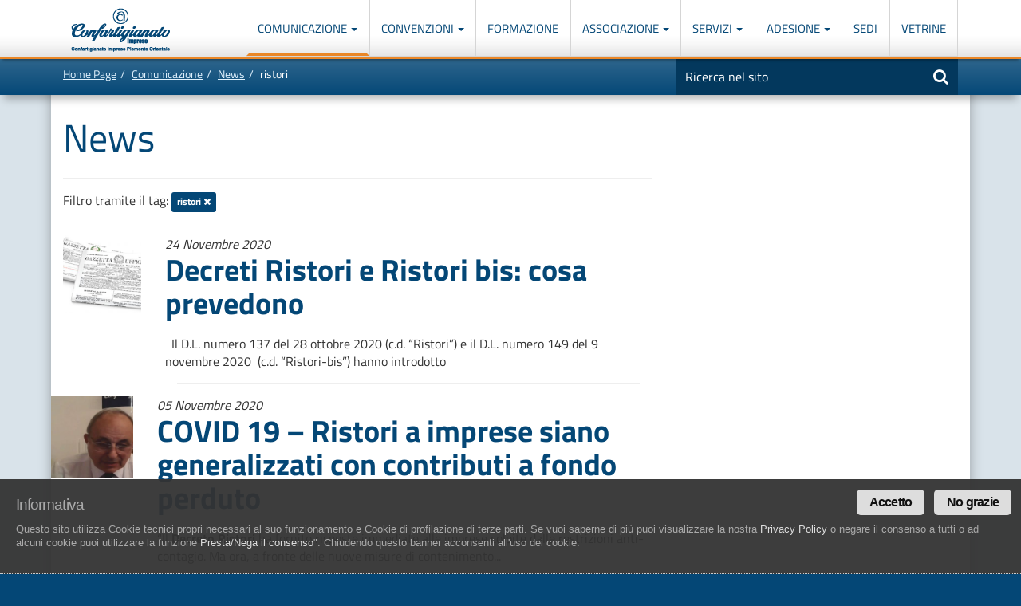

--- FILE ---
content_type: text/html; charset=utf-8
request_url: https://www.artigiani.it/it-IT/comunicazione/news/t_ristori/
body_size: 107157
content:
<!DOCTYPE html><html lang="it"><head><meta charset="utf-8"><meta name="viewport" content="width=device-width, initial-scale=1"><meta http-equiv="X-UA-Compatible" content="IE=edge"><title>ristori - News</title><meta name="keywords" content="artigiani, artigianato, news, notizie" /><meta name="description" content="Scopri le notizie di Confartigianato: un mondo di news sull&#039;attività locale e nazionale da Confartigianato Imprese Piemonte Orientale" /><meta name="revisit-after" content="7 days" ><link rel="canonical" href="http://www.artigiani.it/it-IT/comunicazione/news/" /><link rel="shortcut icon" href="/favicon.ico" /><!-- HTML5 shim and Respond.js IE8 support of HTML5 elements and media queries --><!--[if lt IE 9]><script src="/asset/js/html5shiv.min.js"></script><script src="/asset/js/respond.min.js"></script><![endif]--><link href="/asset/css/cssenc.php" media="screen" rel="stylesheet" type="text/css" /><meta property="og:image" content="http://www.artigiani.it/opengraph-icon.png" /><meta property="og:image:type" content="image/png"><meta property="og:image:width" content="460"><meta property="og:image:height" content="460"><meta property="fb:app_id"  content="301246970209570" /><meta property="og:type"  content="website" /><meta property="og:title" content="ristori - News"><meta property="og:description" content="Scopri le notizie di Confartigianato: un mondo di news sull&#039;attività locale e nazionale da Confartigianato Imprese Piemonte Orientale" /><meta property="og:site_name" content="Confartigianato Imprese Piemonte Orientale" /><meta property="og:url" content="https://www.artigiani.it/it-IT/comunicazione/news/t_ristori/" /><link rel="apple-touch-icon" href="/apple-touch-icon.png"><link rel="apple-touch-icon" sizes="57x57" href="/apple-touch-icon-57x57.png"><link rel="apple-touch-icon" sizes="72x72" href="/apple-touch-icon-72x72.png"><link rel="apple-touch-icon" sizes="114x114" href="/apple-touch-icon-114x114.png"><link rel="apple-touch-icon" sizes="144x144" href="/apple-touch-icon-144x144.png" /><!-- Facebook Pixel Code --><script type="text/plain" class="cc-onconsent-sociallikes">!function(f,b,e,v,n,t,s){if(f.fbq)return;n=f.fbq=function(){n.callMethod?n.callMethod.apply(n,arguments):n.queue.push(arguments)};if(!f._fbq)f._fbq=n;n.push=n;n.loaded=!0;n.version='2.0';n.queue=[];t=b.createElement(e);t.async=!0;t.src=v;s=b.getElementsByTagName(e)[0];s.parentNode.insertBefore(t,s)}(window,document,'script','https://connect.facebook.net/en_US/fbevents.js');fbq('init', '1482671448512037'); // Insert your pixel ID here.fbq('track', 'PageView');</script><noscript><img height="1" width="1" style="display:none"src="https://www.facebook.com/tr?id=1482671448512037&ev=PageView&noscript=1"/></noscript><!-- DO NOT MODIFY --><!-- End Facebook Pixel Code --></head><body><a class="sr-only" href="#content" title="Vai a">Vai al contenuto principale</a><dl class="menu-list sr-only"><dt><strong>In questa pagina:</strong></dt><dd><ul><li><a href="#mainmenu0" accesskey="1">Men&ugrave; di navigazione principale [1]</a></li><li><a href="#tools-search-form" accesskey="2">Ricerca nel sito [2]</a></li><li><a href="#content" accesskey="5">Contenuti principali [5]</a></li><li><a href="#news" accesskey="6">Le ultime novit&agrave; da Confartigianato [6]</a></li></ul></dd></dl><div id="header-main" class="navbar-fixed-top"><nav class="navbar navbar-default" role="navigation"><div class="navbar-header"><div class="navbar-logo"><a href="/" title="Torna alla homepage">Confartigianato Imprese Piemonte Orientale</a></div><button type="button" class="navbar-toggle" data-toggle="collapse" data-target=".navbar-ex1-collapse"><span class="icon-bar"></span><span class="icon-bar"></span><span class="icon-bar"></span></button></div><div class="collapse navbar-collapse navbar-ex1-collapse"><dl class="menu-list"><dt class="sr-only"><strong>Men&ugrave; di navigazione principale:</strong></dt><dd><ul class="nav navbar-nav mainmenu0" id="mainmenu0">
<li class="lv1 c14 inpath dropdown "><a href="/it-IT/comunicazione/news/" class="lv1 c14 inpath dropdown-toggle " title="Comunicazione"  data-toggle="dropdown" >Comunicazione  <strong class="caret"></strong> </a>
<ul class="lv2 dropdown-menu ">
<li class="lv2 c0 inpath"><a href="/it-IT/comunicazione/news/" class="lv2 c0 inpath" title="News">News</a></li>
<li class="lv2 c1"><a href="/it-IT/comunicazione/bandi/" class="lv2 c1" title="Bandi">Bandi</a></li>
<li class="lv2 c2"><a href="/it-IT/comunicazione/webinar/" class="lv2 c2" title="Webinar">Webinar</a></li>
<li class="lv2 c3"><a href="/it-IT/comunicazione/comunicati-stampa/" class="lv2 c3" title="Comunicati Stampa">Comunicati Stampa</a></li>
<li class="lv2 c4"><a href="/it-IT/comunicazione/radio/" class="lv2 c4" title="Radio">Radio</a></li>
<li class="lv2 c5"><a href="/it-IT/comunicazione/interreg-news/" class="lv2 c5" title="InterregNews">InterregNews</a></li>
<li class="lv2 c6"><a href="/it-IT/comunicazione/notiziario-artigiano/" class="lv2 c6" title="Notiziario Artigiano">Notiziario Artigiano</a></li>
<li class="lv2 c7"><a href="/it-IT/comunicazione/storia-impresa/" class="lv2 c7" title="Storie d&#039;impresa">Storie d&#039;impresa</a></li>
<li class="lv2 c8"><a href="/it-IT/comunicazione/ancos/" class="lv2 c8" title="Ancos">Ancos</a></li>
<li class="lv2 c9"><a href="/it-IT/comunicazione/inapa/" class="lv2 c9" title="Inapa">Inapa</a></li>
<li class="lv2 c10"><a href="/it-IT/comunicazione/anap/" class="lv2 c10" title="ANAP">ANAP</a></li>
<li class="lv2 c11"><a href="/it-IT/comunicazione/ebap/" class="lv2 c11" title="EBAP">EBAP</a></li>
<li class="lv2 c12"><a href="/it-IT/comunicazione/welfare-aziendale/" class="lv2 c12" title="Welfare aziendale">Welfare aziendale</a></li>
<li class="lv2 c13"><a href="/it-IT/comunicazione/impresa-sostenibile/" class="lv2 c13" title="Impresa sostenibile">Impresa sostenibile</a></li>

</ul>
</li>
<li class="lv1 c3 dropdown "><a href="/it-IT/convenzioni/come-funzionano/" class="lv1 c3 dropdown-toggle " title="Convenzioni"  data-toggle="dropdown" >Convenzioni  <strong class="caret"></strong> </a>
<ul class="lv2 dropdown-menu ">
<li class="lv2 c0"><a href="/it-IT/convenzioni/come-funzionano/" class="lv2 c0" title="Come funzionano...">Come funzionano...</a></li>
<li class="lv2 c1"><a href="/it-IT/convenzioni/convenzioni-persone/" class="lv2 c1" title="Convenzioni Persone">Convenzioni Persone</a></li>
<li class="lv2 c2"><a href="/it-IT/convenzioni/convenzioni-imprese/" class="lv2 c2" title="Convenzioni Imprese">Convenzioni Imprese</a></li>

</ul>
</li>
<li class="lv1 c2"><a href="/it-IT/corsi/" class="lv1 c2" title="Formazione">Formazione</a></li>
<li class="lv1 c9 dropdown "><a href="/it-IT/associazione/missione/" class="lv1 c9 dropdown-toggle " title="Associazione"  data-toggle="dropdown" >Associazione  <strong class="caret"></strong> </a>
<ul class="lv2 dropdown-menu ">
<li class="lv2 c0"><a href="/it-IT/associazione/missione/" class="lv2 c0" title="Missione">Missione</a></li>
<li class="lv2 c1"><a href="/it-IT/associazione/certificazioni/" class="lv2 c1" title="Certificazioni">Certificazioni</a></li>
<li class="lv2 c2"><a href="/it-IT/associazione/la-storia-di-confartigianato-piemonte-orientale/gli-anni-45-50/" class="lv2 c2" title="Storia">Storia</a></li>
<li class="lv2 c3"><a href="/it-IT/associazione/statuto-associativo/titolo-I/" class="lv2 c3" title="Statuto">Statuto</a></li>
<li class="lv2 c4"><a href="/it-IT/associazione/regolamento/" class="lv2 c4" title="Regolamento">Regolamento</a></li>
<li class="lv2 c5"><a href="/it-IT/associazione/gruppi/giovani-imprenditori-artigiani/" class="lv2 c5" title="Gruppi">Gruppi</a></li>
<li class="lv2 c6"><a href="/it-IT/associazione/governo/giunta-amministrativa" class="lv2 c6" title="Governo">Governo</a></li>
<li class="lv2 c7"><a href="/it-IT/associazione/organigramma" class="lv2 c7" title="Organigramma">Organigramma</a></li>
<li class="lv2 c8"><a href="/it-IT/associazione/lavora-con-noi/" class="lv2 c8" title="Lavora con noi">Lavora con noi</a></li>

</ul>
</li>
<li class="lv1 c11 dropdown "><a href="/it-IT/servizi/categorie/" class="lv1 c11 dropdown-toggle " title="Servizi"  data-toggle="dropdown" >Servizi  <strong class="caret"></strong> </a>
<ul class="lv2 dropdown-menu ">
<li class="lv2 c0"><a href="/it-IT/servizi/categorie/" class="lv2 c0" title="Categorie">Categorie</a></li>
<li class="lv2 c1"><a href="/it-IT/servizi/qualita/" class="lv2 c1" title="Qualità">Qualità</a></li>
<li class="lv2 c2"><a href="/it-IT/servizi/sicurezza-e-ambiente/" class="lv2 c2" title="Sicurezza e Ambiente">Sicurezza e Ambiente</a></li>
<li class="lv2 c3"><a href="/it-IT/servizi/previdenza/" class="lv2 c3" title="Previdenza">Previdenza</a></li>
<li class="lv2 c4"><a href="/it-IT/servizi/gestione-soci/" class="lv2 c4" title="Gestione Soci">Gestione Soci</a></li>
<li class="lv2 c5"><a href="/it-IT/servizi/fiscale/" class="lv2 c5" title="Fiscale">Fiscale</a></li>
<li class="lv2 c6"><a href="/it-IT/servizi/credito/" class="lv2 c6" title="Credito">Credito</a></li>
<li class="lv2 c7"><a href="/it-IT/servizi/lavoro-e-paghe/" class="lv2 c7" title="Lavoro e Paghe">Lavoro e Paghe</a></li>
<li class="lv2 c8"><a href="/it-IT/servizi/assistenza-legale/" class="lv2 c8" title="Assistenza Legale">Assistenza Legale</a></li>
<li class="lv2 c9"><a href="/it-IT/servizi/cenpi/" class="lv2 c9" title="Cenpi">Cenpi</a></li>
<li class="lv2 c10"><a href="/it-IT/servizi/trasparenza-associati/" class="lv2 c10" title="Trasparenza Associati">Trasparenza Associati</a></li>

</ul>
</li>
<li class="lv1 c2 dropdown "><a href="/it-IT/aderisci-a-confartigianato-piemonte-orientale/perche-aderire/" class="lv1 c2 dropdown-toggle " title="Adesione"  data-toggle="dropdown" >Adesione  <strong class="caret"></strong> </a>
<ul class="lv2 dropdown-menu ">
<li class="lv2 c0"><a href="/it-IT/aderisci-a-confartigianato-piemonte-orientale/perche-aderire/" class="lv2 c0" title="Perchè aderire a Confartigianato">Perchè aderire a Confartigianato</a></li>
<li class="lv2 c1"><a href="/it-IT/aderisci-a-confartigianato-piemonte-orientale/compila-la-richiesta/" class="lv2 c1" title="Modulo di adesione">Modulo di adesione</a></li>

</ul>
</li>
<li class="lv1 c6"><a href="/it-IT/sedi-artigiane/" class="lv1 c6" title="Sedi">Sedi</a></li>
<li class="lv1 c7"><a href="/it-IT/vetrine/" class="lv1 c7" title="Vetrine">Vetrine</a></li>

</ul>
<div class="header-search header-search-mobile visible-xs"><form role="form" id="form_search_header" action="/it-IT/ricerca-nel-sito/" method="get"><fieldset id="header-search-form"><legend class="sr-only">Motore di ricerca</legend><div class="input-group"><label><span class="sr-only">Inserisci una o pi&ugrave; parole nel seguente campo</span><input type="text" class="form-control" tabindex="1" name="query" onFocus="if(this.value=='Ricerca nel sito') { this.value = ''; }" onBlur="if(this.value == '') { this.value = 'Ricerca nel sito'; }" value="Ricerca nel sito" size="20" maxlength="255"></label><span class="input-group-btn"><button class="btn btn-default" type="submit"><span class="fa fa-search"></span> <span class="sr-only">Avvia la ricerca</span></button></span></div><input type="hidden" name="search" value="1" /></fieldset></form></div></dd></dl></div></nav></div><div id="breadcrumb-tape"><div class="container-fluid"><div class="row"><div class="col-sm-8"><ol class="breadcrumb"><li><a href="/it-IT/" title="Home Page">Home Page</a></li><li><a href="/it-IT/comunicazione/" title="Comunicazione">Comunicazione</a></li><li><a href="/it-IT/comunicazione/news/" title="News">News</a></li><li class="active">ristori</li></ol></div><div class="col-sm-4 header-search"><form role="form" id="form_search_header" action="/it-IT/ricerca-nel-sito/" method="get"><fieldset id="header-search-form"><legend class="sr-only">Motore di ricerca</legend><div class="input-group hidden-xs"><label><span class="sr-only">Inserisci una o pi&ugrave; parole nel seguente campo</span><input type="text" class="form-control" tabindex="1" name="query" onFocus="if(this.value=='Ricerca nel sito') { this.value = ''; }" onBlur="if(this.value == '') { this.value = 'Ricerca nel sito'; }" value="Ricerca nel sito" size="20" maxlength="255"></label><span class="input-group-btn"><button class="btn btn-default" type="submit"><span class="fa fa-search"></span> <span class="sr-only">Avvia la ricerca</span></button></span></div><input type="hidden" name="search" value="1" /></fieldset></form></div></div></div></div>
<div class="erwEditorContent bg-white">
    <div class="container-fluid container-main">
        <div class="row">
            <div class="col-sm-8">
<div class="erwEditorContent"><h1>News</h1>

	<hr><div class="news-tags-filter">Filtro tramite il tag: <a href="/it-IT/comunicazione/news/" class="label label-primary">ristori <i class="fa fa-times"></i></a></div>

	<hr>
    

   
    
        
            <div class="row news-list">

                <div class="col-sm-2">
                    
                        <div class="news-list-img">
                            <a href="/it-IT/comunicazione/news/decreti-ristori-e-ristori-bis-cosa-prevedono//">
                                <img src="/repoimg/aaa/documenti/7494-middle_crop-GAZZETTA%20UFFICIALE.png.jpg" alt="Decreti Ristori e Ristori bis: cosa prevedono" class="img-full">
                            </a>
                        </div>
                    
                </div>
                <div class="col-sm-10">
                    
                        <div class="news-list-date">
                            24 Novembre 2020
                        </div>
                    
                    <h2 class="news-list-title"><a href="/it-IT/comunicazione/news/decreti-ristori-e-ristori-bis-cosa-prevedono/">Decreti Ristori e Ristori bis: cosa prevedono</a></h2>
                    
                        <div class="news-list-text">
                            &nbsp;


Il D.L. numero 137 del 28 ottobre 2020 (c.d. &ldquo;Ristori&rdquo;) e il D.L. numero 149 del 9 novembre 2020&nbsp; (c.d. &ldquo;Ristori-bis&rdquo;) hanno introdotto<strong...
                        </div>
                    
                </div>
                <div class="col-sm-12">
                    <hr>
                </div>
            </div>
        
            <div class="row news-list">

                <div class="col-sm-2">
                    
                        <div class="news-list-img">
                            <a href="/it-IT/comunicazione/news/covid-19-ristori-a-imprese-siano-generalizzati//">
                                <img src="/repoimg/7546-middle_crop-fumagalli.png.jpg" alt="COVID 19 – Ristori a imprese siano generalizzati con contributi a fondo perduto" class="img-full">
                            </a>
                        </div>
                    
                </div>
                <div class="col-sm-10">
                    
                        <div class="news-list-date">
                            05 Novembre 2020
                        </div>
                    
                    <h2 class="news-list-title"><a href="/it-IT/comunicazione/news/covid-19-ristori-a-imprese-siano-generalizzati/">COVID 19 – Ristori a imprese siano generalizzati con contributi a fondo perduto</a></h2>
                    
                        <div class="news-list-text">
                            &ldquo;Il&nbsp;<strong>Decreto Ristori</strong>&nbsp;ha fornito risposte immediate alle imprese colpite dalle restrizioni anti-contagio. Ma ora, a fronte delle nuove misure di contenimento...
                        </div>
                    
                </div>
                <div class="col-sm-12">
                    <hr>
                </div>
            </div>
        
         

    
<div class="modal fade" id="erwSmartRequestModal" tabindex="-1" role="dialog" data-backdrop="static">
	<div class="modal-dialog" role="document">
		<form action="/it-IT/comunicazione/news/t_ristori/" method="post"	id="erwSmartRequestForm" data-toggle="validator" role="form" novalidate="novalidate">
			<div class="modal-content">
				<div class="modal-header">
					<button type="button" class="close" data-dismiss="modal"
						aria-label="Close">
						<span aria-hidden="true">&times;</span>
					</button>
					<div class="modal-title fs-20"><b>Completa il modulo</b>, ti ricontatteremo al più presto!</div>
				</div>
				<!--.modal-header-->
				<div class="modal-body" style="padding:10px">

					<div id="erwSmartRequestError" style="display:none">
						
					</div>

					<div id="erwSmartRequestSuccess" style="display:none"></div>

					<div id="erwSmartRequestFieldCnt">
						<div class="row">
							<div class="col-md-12">
								<div class="form-group">
									<label class="col-sm-12 control-label"
										for="erwSmartRequest_nome">Nome<em class="mandatory">*</em>
</label>
									<div class="col-sm-12">
										<input
											type="text"
											id="erwSmartRequest_nome"
											name="nome"
											value=""
											class="form-control isNotNull"
											required=""
											aria-required="true" tabindex="1001" >
									</div>
								</div>
							</div>
						</div>
						<div class="row">
							<div class="col-md-12">
								<div class="form-group">
									<label class="col-sm-12 control-label"
										for="erwSmartRequest_cognome">Cognome<em class="mandatory">*</em>
</label>
									<div class="col-sm-12">
										<input
											type="text"
											id="erwSmartRequest_cognome"
											name="cognome"
											value=""
											class="form-control isNotNull"
											required=""
											aria-required="true" tabindex="1002">
									</div>
								</div>
							</div>
						</div>
						<div class="row">
							<div class="col-md-12">
								<div class="form-group">
									<label class="col-sm-12 control-label"
										for="erwSmartRequest_azienda">Azienda</label>
									<div class="col-sm-12">
										<input
											type="text"
											id="erwSmartRequest_azienda"
											name="azienda"
											value=""
											class="form-control azienda"
											required=""
											aria-required="true" tabindex="1002">
									</div>
								</div>
							</div>
						</div>
						<div class="row">
							<div class="col-md-12">
								<div class="form-group">
									<label class="col-sm-12 control-label"
										for="erwSmartRequest_citta">Città<em class="mandatory">*</em>
</label>
									<div class="col-sm-12">
										<input
											type="text"
											id="erwSmartRequest_citta"
											name="citta"
											value=""
											class="form-control isNotNull"
											required=""
											aria-required="true" tabindex="1002">
									</div>
								</div>
							</div>
						</div>
						<div class="row">
							<div class="col-md-12">
								<div class="form-group">
									<label class="col-sm-12 control-label"
										for="erwSmartRequest_telefono">Telefono<em class="mandatory">*</em>
</label>
									<div class="col-sm-12">
										<input
											type="text"
											id="erwSmartRequest_telefono"
											name="telefono"
											value=""
											class="form-control isNotNull"
											required=""
											aria-required="true" tabindex="1003">
									</div>
								</div>
							</div>
						</div>
						<div class="row">
							<div class="col-md-12">
								<div class="form-group">
									<label class="col-sm-12 control-label"
										for="erwSmartRequest_email">Email<em class="mandatory">*</em>
</label>
									<div class="col-sm-12">
										<input
											type="text"
											id="erwSmartRequest_email"
											name="email"
											value=""
											class="form-control isNotNull isEmail"
											required=""
											aria-required="true" tabindex="1004">
									</div>
								</div>
							</div>
						</div>
						<div class="row">
							<div class="col-md-12">
								<div class="form-group">
									<div class="col-md-12 text-center">
					                  <label for="erwSmartRequest_privacydecl" class="lblprivacy sx">
					                  <input
					                    type="checkbox"
					                    name="privacydecl"
					                    value="Y"
					                    id="erwSmartRequest_privacydecl"
					                      tabindex="1005">
					                  	Ho letto l'<strong><a class="cc-link" onclick="cc.showhideprivacymodal()" href="#null">INFORMATIVA</a></strong> ai sensi del Regolamento UE 679/2016
					                  </label>
									</div>
								</div>
							</div>
						</div>

					</div>
					<!--#erwSmartRequestFieldCnt-->
				</div>
				<!--.modal-body-->

				<div class="modal-footer">
				<div class="text-center">
					<button type="button" class="btn btn-link" onclick="$('#erwSmartRequestModal').modal('toggle')"  tabindex="1007">
						<i class=""></i> <b>Annulla</b>
					</button>
					<button type="submit" class="btn btn-success"  tabindex="1006">
						<i class=""></i> <b>INVIA MODULO</b>
					</button>
				</div>
				</div>

			</div>
			<!--.modal-content-->
			<input type="hidden" name="erwsmartrequestform" value="983476jkhxsd" />
		</form>
		<!--#erwSmartRequestForm-->

	</div>
	<!--.modal-dialog-->
</div>
<!--#erwSmartRequestModal-->
</div><!--erwEditorContent-->

			</div><!--/.col-sm-8 (contenutoprincipale)-->
            <div class="col-sm-4">
<div class="sidebar-contextual">

<div class="cntx-title"><span class="cntx title">Comunicazione</span>
</div><ul class="cntx menu">
<li class="cntx c0 inpath"><a href="/it-IT/comunicazione/news/" class="c0 inpath" title="News" >News</a></li><li class="cntx c1"><a href="/it-IT/comunicazione/bandi/" class="c1" title="Bandi" >Bandi</a></li><li class="cntx c2"><a href="/it-IT/comunicazione/webinar/" class="c2" title="Webinar" >Webinar</a></li><li class="cntx c3"><a href="/it-IT/comunicazione/comunicati-stampa/" class="c3" title="Comunicati Stampa" >Comunicati Stampa</a></li><li class="cntx c4"><a href="/it-IT/comunicazione/radio/" class="c4" title="Radio" >Radio</a></li><li class="cntx c5"><a href="/it-IT/comunicazione/interreg-news/" class="c5" title="InterregNews" >InterregNews</a></li><li class="cntx c6"><a href="/it-IT/comunicazione/notiziario-artigiano/" class="c6" title="Notiziario Artigiano" >Notiziario Artigiano</a></li><li class="cntx c7"><a href="/it-IT/comunicazione/storia-impresa/" class="c7" title="Storie d&#039;impresa" >Storie d&#039;impresa</a></li><li class="cntx c8"><a href="/it-IT/comunicazione/ancos/" class="c8" title="Ancos" >Ancos</a></li><li class="cntx c9"><a href="/it-IT/comunicazione/inapa/" class="c9" title="Inapa" >Inapa</a></li><li class="cntx c10"><a href="/it-IT/comunicazione/anap/" class="c10" title="ANAP" >ANAP</a></li><li class="cntx c11"><a href="/it-IT/comunicazione/ebap/" class="c11" title="EBAP" >EBAP</a></li><li class="cntx c12"><a href="/it-IT/comunicazione/welfare-aziendale/" class="c12" title="Welfare aziendale" >Welfare aziendale</a></li><li class="cntx c13"><a href="/it-IT/comunicazione/impresa-sostenibile/" class="c13" title="Impresa sostenibile" >Impresa sostenibile</a></li>
</ul>

</div><br />

<div class="sidebar"><div class="clearfix"></div><h2 class="padded">Tags</h2><div class="tags"><span class="tag4"><a href="/it-IT/comunicazione/news/t_autotrasporto/" class="label label-default">autotrasporto</a></span> <span class="tag4"><a href="/it-IT/comunicazione/news/t_trasporto/" class="label label-default">trasporto</a></span> <span class="tag3"><a href="/it-IT/comunicazione/news/t_eventi/" class="label label-default">eventi</a></span> <span class="tag2"><a href="/it-IT/comunicazione/news/t_formazione/" class="label label-default">formazione</a></span> <span class="tag3"><a href="/it-IT/comunicazione/news/t_confartigianato-piemonte-orientale/" class="label label-default">confartigianato-piemonte-orientale</a></span> <span class="tag3"><a href="/it-IT/comunicazione/news/t_acconciatori/" class="label label-default">acconciatori</a></span> <span class="tag1"><a href="/it-IT/comunicazione/news/t_anap/" class="label label-default">anap</a></span> <span class="tag5"><a href="/it-IT/comunicazione/news/t_covid/" class="label label-default">covid</a></span> <span class="tag4"><a href="/it-IT/comunicazione/news/t_ebap/" class="label label-default">ebap</a></span> <span class="tag1"><a href="/it-IT/comunicazione/news/t_coronavirus/" class="label label-default">coronavirus</a></span> <span class="tag5"><a href="/it-IT/comunicazione/news/t_privacy/" class="label label-default">privacy</a></span> <span class="tag2"><a href="/it-IT/comunicazione/news/t_autoriparazione/" class="label label-default">autoriparazione</a></span> <span class="tag1"><a href="/it-IT/comunicazione/news/t_corso/" class="label label-default">corso</a></span> <span class="tag2"><a href="/it-IT/comunicazione/news/t_accise/" class="label label-default">accise</a></span> <span class="tag5"><a href="/it-IT/comunicazione/news/t_trasporti/" class="label label-default">trasporti</a></span> <span class="tag3"><a href="/it-IT/comunicazione/news/t_confartigianato/" class="label label-default">confartigianato</a></span> <span class="tag5"><a href="/it-IT/comunicazione/news/t_webinar/" class="label label-default">webinar</a></span> <span class="tag2"><a href="/it-IT/comunicazione/news/t_moda/" class="label label-default">moda</a></span> <span class="tag4"><a href="/it-IT/comunicazione/news/t_odontotecnici/" class="label label-default">odontotecnici</a></span> <span class="tag5"><a href="/it-IT/comunicazione/news/t_estetiste/" class="label label-default">estetiste</a></span> <span class="tag4"><a href="/it-IT/comunicazione/news/t_ancos/" class="label label-default">ancos</a></span> <span class="tag2"><a href="/it-IT/comunicazione/news/t_agroalimentare/" class="label label-default">agroalimentare</a></span> <span class="tag2"><a href="/it-IT/comunicazione/news/t_meccatronica/" class="label label-default">meccatronica</a></span> <span class="tag5"><a href="/it-IT/comunicazione/news/t_logistica/" class="label label-default">logistica</a></span> <span class="tag2"><a href="/it-IT/comunicazione/news/t_vercelli/" class="label label-default">vercelli</a></span> <span class="tag5"><a href="/it-IT/comunicazione/news/t_confartigianato-formazione/" class="label label-default">confartigianato-formazione</a></span> <span class="tag1"><a href="/it-IT/comunicazione/news/t_decreto/" class="label label-default">decreto</a></span> <span class="tag4"><a href="/it-IT/comunicazione/news/t_contributi/" class="label label-default">contributi</a></span> <span class="tag5"><a href="/it-IT/comunicazione/news/t_cqc/" class="label label-default">cqc</a></span> <span class="tag1"><a href="/it-IT/comunicazione/news/t_green-pass/" class="label label-default">green-pass</a></span> <span class="tag1"><a href="/it-IT/comunicazione/news/t_giovani-imprenditori/" class="label label-default">giovani-imprenditori</a></span> <span class="tag4"><a href="/it-IT/comunicazione/news/t_settimana-del-sociale/" class="label label-default">settimana-del-sociale</a></span> <span class="tag4"><a href="/it-IT/comunicazione/news/t_export/" class="label label-default">export</a></span> <span class="tag3"><a href="/it-IT/comunicazione/news/t_revisione/" class="label label-default">revisione</a></span> <span class="tag5"><a href="/it-IT/comunicazione/news/t_somministrazione/" class="label label-default">somministrazione</a></span> <span class="tag1"><a href="/it-IT/comunicazione/news/t_sicurezza/" class="label label-default">sicurezza</a></span> <span class="tag1"><a href="/it-IT/comunicazione/news/t_sanarti/" class="label label-default">sanarti</a></span> <span class="tag1"><a href="/it-IT/comunicazione/news/t_rifiuti/" class="label label-default">rifiuti</a></span> <span class="tag1"><a href="/it-IT/comunicazione/news/t_lilt/" class="label label-default">lilt</a></span> <span class="tag4"><a href="/it-IT/comunicazione/news/t_tir/" class="label label-default">tir</a></span> <span class="tag1"><a href="/it-IT/comunicazione/news/t_taxi/" class="label label-default">taxi</a></span> <span class="tag1"><a href="/it-IT/comunicazione/news/t_assemblea/" class="label label-default">assemblea</a></span> <span class="tag1"><a href="/it-IT/comunicazione/news/t_aperti-per-ferie/" class="label label-default">aperti-per-ferie</a></span> <span class="tag1"><a href="/it-IT/comunicazione/news/t_regione-piemonte/" class="label label-default">regione-piemonte</a></span> <span class="tag3"><a href="/it-IT/comunicazione/news/t_unatras/" class="label label-default">unatras</a></span> <span class="tag1"><a href="/it-IT/comunicazione/news/t_patronato/" class="label label-default">patronato</a></span> <span class="tag4"><a href="/it-IT/comunicazione/news/t_bonus/" class="label label-default">bonus</a></span> <span class="tag2"><a href="/it-IT/comunicazione/news/t_comune-novara/" class="label label-default">comune-novara</a></span> <span class="tag3"><a href="/it-IT/comunicazione/news/t_autisti/" class="label label-default">autisti</a></span> <span class="tag2"><a href="/it-IT/comunicazione/news/t_bando/" class="label label-default">bando</a></span> <span class="tag1"><a href="/it-IT/comunicazione/news/t_patente-cqc/" class="label label-default">patente-cqc</a></span> <span class="tag2"><a href="/it-IT/comunicazione/news/t_lavoro/" class="label label-default">lavoro</a></span> <span class="tag3"><a href="/it-IT/comunicazione/news/t_finanziamenti/" class="label label-default">finanziamenti</a></span> <span class="tag3"><a href="/it-IT/comunicazione/news/t_castello/" class="label label-default">castello</a></span> <span class="tag1"><a href="/it-IT/comunicazione/news/t_novara/" class="label label-default">novara</a></span> <span class="tag4"><a href="/it-IT/comunicazione/news/t_dpcm/" class="label label-default">dpcm</a></span> <span class="tag2"><a href="/it-IT/comunicazione/news/t_fiera/" class="label label-default">fiera</a></span> <span class="tag2"><a href="/it-IT/comunicazione/news/t_settimana-sociale/" class="label label-default">settimana-sociale</a></span> <span class="tag2"><a href="/it-IT/comunicazione/news/t_merletti/" class="label label-default">merletti</a></span> <span class="tag2"><a href="/it-IT/comunicazione/news/t_restauro/" class="label label-default">restauro</a></span> <span class="tag2"><a href="/it-IT/comunicazione/news/t_biobene/" class="label label-default">biobene</a></span> <span class="tag3"><a href="/it-IT/comunicazione/news/t_convenzione/" class="label label-default">convenzione</a></span> <span class="tag5"><a href="/it-IT/comunicazione/news/t_110/" class="label label-default">110</a></span> <span class="tag5"><a href="/it-IT/comunicazione/news/t_fisco/" class="label label-default">fisco</a></span> <span class="tag5"><a href="/it-IT/comunicazione/news/t_welfare/" class="label label-default">welfare</a></span> <span class="tag5"><a href="/it-IT/comunicazione/news/t_edilizia/" class="label label-default">edilizia</a></span> <span class="tag1"><a href="/it-IT/comunicazione/news/t_mascherine/" class="label label-default">mascherine</a></span> <span class="tag1"><a href="/it-IT/comunicazione/news/t_serramenti/" class="label label-default">serramenti</a></span> <span class="tag5"><a href="/it-IT/comunicazione/news/t_artigiano-in-fiera/" class="label label-default">artigiano-in-fiera</a></span> <span class="tag1"><a href="/it-IT/comunicazione/news/t_mud/" class="label label-default">mud</a></span> <span class="tag5"><a href="/it-IT/comunicazione/news/t_investimenti/" class="label label-default">investimenti</a></span> <span class="tag1"><a href="/it-IT/comunicazione/news/t_fotografi/" class="label label-default">fotografi</a></span> <span class="tag2"><a href="/it-IT/comunicazione/news/t_alimentari/" class="label label-default">alimentari</a></span> <span class="tag1"><a href="/it-IT/comunicazione/news/t_granelli/" class="label label-default">granelli</a></span> <span class="tag2"><a href="/it-IT/comunicazione/news/t_imprese/" class="label label-default">imprese</a></span> <span class="tag4"><a href="/it-IT/comunicazione/news/t_centri-revisione/" class="label label-default">centri-revisione</a></span> <span class="tag1"><a href="/it-IT/comunicazione/news/t_upo/" class="label label-default">upo</a></span> <span class="tag5"><a href="/it-IT/comunicazione/news/t_gasolio/" class="label label-default">gasolio</a></span> <span class="tag5"><a href="/it-IT/comunicazione/news/t_siae/" class="label label-default">siae</a></span> <span class="tag4"><a href="/it-IT/comunicazione/news/t_voucher/" class="label label-default">voucher</a></span> <span class="tag1"><a href="/it-IT/comunicazione/news/t_inail/" class="label label-default">inail</a></span> <span class="tag1"><a href="/it-IT/comunicazione/news/t_italian-experience/" class="label label-default">italian-experience</a></span> <span class="tag5"><a href="/it-IT/comunicazione/news/t_pulitintolavanderie/" class="label label-default">pulitintolavanderie</a></span> <span class="tag4"><a href="/it-IT/comunicazione/news/t_autoriparatori/" class="label label-default">autoriparatori</a></span> <span class="tag3"><a href="/it-IT/comunicazione/news/t_convenzioni/" class="label label-default">convenzioni</a></span> <span class="tag1"><a href="/it-IT/comunicazione/news/t_pneumatici/" class="label label-default">pneumatici</a></span> <span class="tag3"><a href="/it-IT/comunicazione/news/t_cenpi/" class="label label-default">cenpi</a></span> <span class="tag5"><a href="/it-IT/comunicazione/news/t_movimento-donne-impresa/" class="label label-default">movimento-donne-impresa</a></span> <span class="tag2"><a href="/it-IT/comunicazione/news/t_inapa/" class="label label-default">inapa</a></span> <span class="tag5"><a href="/it-IT/comunicazione/news/t_fondartigianato/" class="label label-default">fondartigianato</a></span> <span class="tag2"><a href="/it-IT/comunicazione/news/t_carrozzerie/" class="label label-default">carrozzerie</a></span> <span class="tag4"><a href="/it-IT/comunicazione/news/t_elezioni/" class="label label-default">elezioni</a></span> <span class="tag2"><a href="/it-IT/comunicazione/news/t_energia/" class="label label-default">energia</a></span> <span class="tag2"><a href="/it-IT/comunicazione/news/t_superbonus/" class="label label-default">superbonus</a></span> <span class="tag4"><a href="/it-IT/comunicazione/news/t_benessere/" class="label label-default">benessere</a></span> <span class="tag2"><a href="/it-IT/comunicazione/news/t_bonus-piemonte/" class="label label-default">bonus-piemonte</a></span> <span class="tag1"><a href="/it-IT/comunicazione/news/t_corsi/" class="label label-default">corsi</a></span> <span class="tag5"><a href="/it-IT/comunicazione/news/t_giovani/" class="label label-default">giovani</a></span> <span class="tag2"><a href="/it-IT/comunicazione/news/t_contributi-a-fondo-perduto/" class="label label-default">contributi-a-fondo-perduto</a></span> <span class="tag1"><a href="/it-IT/comunicazione/news/t_auto-elettriche/" class="label label-default">auto-elettriche</a></span> <span class="tag1"><a href="/it-IT/comunicazione/news/t_incontri/" class="label label-default">incontri</a></span> <span class="tag2"><a href="/it-IT/comunicazione/news/t_ecobonus/" class="label label-default">ecobonus</a></span> <span class="tag2"><a href="/it-IT/comunicazione/news/t_movimento-donne/" class="label label-default">movimento-donne</a></span> <span class="tag2"><a href="/it-IT/comunicazione/news/t_camera-commercio/" class="label label-default">camera-commercio</a></span> <span class="tag2"><a href="/it-IT/comunicazione/news/t_e-commerce/" class="label label-default">e-commerce</a></span> <span class="tag4"><a href="/it-IT/comunicazione/news/t_credito-imposta/" class="label label-default">credito-imposta</a></span> <span class="tag5"><a href="/it-IT/comunicazione/news/t_benessere-in-oncologia/" class="label label-default">benessere-in-oncologia</a></span> <span class="tag3"><a href="/it-IT/comunicazione/news/t_sos-estate/" class="label label-default">sos-estate</a></span> <span class="tag3"><a href="/it-IT/comunicazione/news/t_calzolai/" class="label label-default">calzolai</a></span> <span class="tag5"><a href="/it-IT/comunicazione/news/t_fermo/" class="label label-default">fermo</a></span> <span class="tag1"><a href="/it-IT/comunicazione/news/t_alzheimer/" class="label label-default">alzheimer</a></span> <span class="tag4"><a href="/it-IT/comunicazione/news/t_730/" class="label label-default">730</a></span> <span class="tag5"><a href="/it-IT/comunicazione/news/t_ice/" class="label label-default">ice</a></span> <span class="tag5"><a href="/it-IT/comunicazione/news/t_vodafone/" class="label label-default">vodafone</a></span> <span class="tag3"><a href="/it-IT/comunicazione/news/t_artigiani/" class="label label-default">artigiani</a></span> <span class="tag3"><a href="/it-IT/comunicazione/news/t_main10ance/" class="label label-default">main10ance</a></span> <span class="tag1"><a href="/it-IT/comunicazione/news/t_bando-regione/" class="label label-default">bando-regione</a></span> <span class="tag5"><a href="/it-IT/comunicazione/news/t_impianti-termici/" class="label label-default">impianti-termici</a></span> <span class="tag3"><a href="/it-IT/comunicazione/news/t_uffici/" class="label label-default">uffici</a></span> <span class="tag2"><a href="/it-IT/comunicazione/news/t_dimidimitri/" class="label label-default">dimidimitri</a></span> <span class="tag4"><a href="/it-IT/comunicazione/news/t_economia-circolare/" class="label label-default">economia-circolare</a></span> <span class="tag4"><a href="/it-IT/comunicazione/news/t_governo/" class="label label-default">governo</a></span> <span class="tag1"><a href="/it-IT/comunicazione/news/t_centri-estetici/" class="label label-default">centri-estetici</a></span> <span class="tag1"><a href="/it-IT/comunicazione/news/t_calcio-camminato/" class="label label-default">calcio-camminato</a></span> <span class="tag5"><a href="/it-IT/comunicazione/news/t_restauratore/" class="label label-default">restauratore</a></span> <span class="tag4"><a href="/it-IT/comunicazione/news/t_proroga/" class="label label-default">proroga</a></span> <span class="tag2"><a href="/it-IT/comunicazione/news/t_interreg/" class="label label-default">interreg</a></span> <span class="tag1"><a href="/it-IT/comunicazione/news/t_brexit/" class="label label-default">brexit</a></span> <span class="tag3"><a href="/it-IT/comunicazione/news/t_artigianato/" class="label label-default">artigianato</a></span> <span class="tag4"><a href="/it-IT/comunicazione/news/t_sede/" class="label label-default">sede</a></span> <span class="tag1"><a href="/it-IT/comunicazione/news/t_abusivismo/" class="label label-default">abusivismo</a></span> <span class="tag3"><a href="/it-IT/comunicazione/news/t_cassa-integrazione/" class="label label-default">cassa-integrazione</a></span> <span class="tag5"><a href="/it-IT/comunicazione/news/t_confartigianato-trasporti/" class="label label-default">confartigianato-trasporti</a></span> <span class="tag3"><a href="/it-IT/comunicazione/news/t_legge/" class="label label-default">legge</a></span> <span class="tag5"><a href="/it-IT/comunicazione/news/t_ferie/" class="label label-default">ferie</a></span> <span class="tag2"><a href="/it-IT/comunicazione/news/t_diisocianati/" class="label label-default">diisocianati</a></span> <span class="tag1"><a href="/it-IT/comunicazione/news/t_violenza-donne/" class="label label-default">violenza-donne</a></span> <span class="tag4"><a href="/it-IT/comunicazione/news/t_patenti/" class="label label-default">patenti</a></span> <span class="tag4"><a href="/it-IT/comunicazione/news/t_internazionalizzazione/" class="label label-default">internazionalizzazione</a></span> <span class="tag4"><a href="/it-IT/comunicazione/news/t_brennero/" class="label label-default">brennero</a></span> <span class="tag4"><a href="/it-IT/comunicazione/news/t_eccellenza-artigiana/" class="label label-default">eccellenza-artigiana</a></span> <span class="tag5"><a href="/it-IT/comunicazione/news/t_lartigianato-che-ci-piace/" class="label label-default">lartigianato-che-ci-piace</a></span> <span class="tag3"><a href="/it-IT/comunicazione/news/t_svizzera/" class="label label-default">svizzera</a></span> <span class="tag4"><a href="/it-IT/comunicazione/news/t_we-do-fablab/" class="label label-default">we-do-fablab</a></span> <span class="tag5"><a href="/it-IT/comunicazione/news/t_expo/" class="label label-default">expo</a></span> <span class="tag5"><a href="/it-IT/comunicazione/news/t_caro-carburante/" class="label label-default">caro-carburante</a></span> <span class="tag1"><a href="/it-IT/comunicazione/news/t_estetica/" class="label label-default">estetica</a></span> <span class="tag5"><a href="/it-IT/comunicazione/news/t_pmi/" class="label label-default">pmi</a></span> <span class="tag5"><a href="/it-IT/comunicazione/news/t_fsba/" class="label label-default">fsba</a></span> <span class="tag3"><a href="/it-IT/comunicazione/news/t_autotrasportatori/" class="label label-default">autotrasportatori</a></span> <span class="tag2"><a href="/it-IT/comunicazione/news/t_emergenza/" class="label label-default">emergenza</a></span> <span class="tag4"><a href="/it-IT/comunicazione/news/t_vetrina-eccellenza-artigiana/" class="label label-default">vetrina-eccellenza-artigiana</a></span> <span class="tag2"><a href="/it-IT/comunicazione/news/t_divieti-circolazione/" class="label label-default">divieti-circolazione</a></span> <span class="tag2"><a href="/it-IT/comunicazione/news/t_borgomanero/" class="label label-default">borgomanero</a></span> <span class="tag4"><a href="/it-IT/comunicazione/news/t_tachigrafo/" class="label label-default">tachigrafo</a></span> <span class="tag1"><a href="/it-IT/comunicazione/news/t_seminario/" class="label label-default">seminario</a></span> <span class="tag1"><a href="/it-IT/comunicazione/news/t_stelle-padelle/" class="label label-default">stelle-padelle</a></span> <span class="tag5"><a href="/it-IT/comunicazione/news/t_vignetta/" class="label label-default">vignetta</a></span> <span class="tag2"><a href="/it-IT/comunicazione/news/t_contributo-a-fondo-perduto/" class="label label-default">contributo-a-fondo-perduto</a></span> <span class="tag4"><a href="/it-IT/comunicazione/news/t_alpa/" class="label label-default">alpa</a></span> <span class="tag4"><a href="/it-IT/comunicazione/news/t_durc/" class="label label-default">durc</a></span> <span class="tag2"><a href="/it-IT/comunicazione/news/t_decreto-sostegni/" class="label label-default">decreto-sostegni</a></span> <span class="tag1"><a href="/it-IT/comunicazione/news/t_zona-arancione/" class="label label-default">zona-arancione</a></span> <span class="tag3"><a href="/it-IT/comunicazione/news/t_digitale/" class="label label-default">digitale</a></span> <span class="tag5"><a href="/it-IT/comunicazione/news/t_chiusura/" class="label label-default">chiusura</a></span> <span class="tag1"><a href="/it-IT/comunicazione/news/t_varallo/" class="label label-default">varallo</a></span> <span class="tag5"><a href="/it-IT/comunicazione/news/t_camion/" class="label label-default">camion</a></span> <span class="tag5"><a href="/it-IT/comunicazione/news/t_regione/" class="label label-default">regione</a></span> <span class="tag4"><a href="/it-IT/comunicazione/news/t_infrastrutture/" class="label label-default">infrastrutture</a></span> <span class="tag4"><a href="/it-IT/comunicazione/news/t_fattura-elettronica/" class="label label-default">fattura-elettronica</a></span> <span class="tag4"><a href="/it-IT/comunicazione/news/t_sicurezza-lavoro/" class="label label-default">sicurezza-lavoro</a></span> <span class="tag3"><a href="/it-IT/comunicazione/news/t_adr/" class="label label-default">adr</a></span> <span class="tag4"><a href="/it-IT/comunicazione/news/t_covid-19/" class="label label-default">covid-19</a></span> <span class="tag1"><a href="/it-IT/comunicazione/news/t_confartigianato-imprese-piemonte-orientale/" class="label label-default">confartigianato-imprese-piemonte-orientale</a></span> <span class="tag1"><a href="/it-IT/comunicazione/news/t_zona-gialla/" class="label label-default">zona-gialla</a></span> <span class="tag3"><a href="/it-IT/comunicazione/news/t_incoming/" class="label label-default">incoming</a></span> <span class="tag1"><a href="/it-IT/comunicazione/news/t_coccia/" class="label label-default">coccia</a></span> <span class="tag2"><a href="/it-IT/comunicazione/news/t_punti-di-vista/" class="label label-default">punti-di-vista</a></span> <span class="tag3"><a href="/it-IT/comunicazione/news/t_parrucchieri/" class="label label-default">parrucchieri</a></span> <span class="tag5"><a href="/it-IT/comunicazione/news/t_cronotachigrafo/" class="label label-default">cronotachigrafo</a></span> <span class="tag5"><a href="/it-IT/comunicazione/news/t_fase-2/" class="label label-default">fase-2</a></span> <span class="tag4"><a href="/it-IT/comunicazione/news/t_regolamento/" class="label label-default">regolamento</a></span> <span class="tag4"><a href="/it-IT/comunicazione/news/t_linkedin/" class="label label-default">linkedin</a></span> <span class="tag1"><a href="/it-IT/comunicazione/news/t_carico-sicuro/" class="label label-default">carico-sicuro</a></span> <span class="tag5"><a href="/it-IT/comunicazione/news/t_vicepresidente/" class="label label-default">vicepresidente</a></span> <span class="tag2"><a href="/it-IT/comunicazione/news/t_pane/" class="label label-default">pane</a></span> <span class="tag2"><a href="/it-IT/comunicazione/news/t_pec/" class="label label-default">pec</a></span> <span class="tag1"><a href="/it-IT/comunicazione/news/t_impiantisti/" class="label label-default">impiantisti</a></span> <span class="tag2"><a href="/it-IT/comunicazione/news/t_cave/" class="label label-default">cave</a></span> <span class="tag3"><a href="/it-IT/comunicazione/news/t_fgas/" class="label label-default">fgas</a></span> <span class="tag4"><a href="/it-IT/comunicazione/news/t_misure/" class="label label-default">misure</a></span> <span class="tag5"><a href="/it-IT/comunicazione/news/t_parit-genere/" class="label label-default">parit-genere</a></span> <span class="tag5"><a href="/it-IT/comunicazione/news/t_rinnovo-cqc/" class="label label-default">rinnovo-cqc</a></span> <span class="tag5"><a href="/it-IT/comunicazione/news/t_orafi/" class="label label-default">orafi</a></span> <span class="tag3"><a href="/it-IT/comunicazione/news/t_salvo-meli/" class="label label-default">salvo-meli</a></span> <span class="tag4"><a href="/it-IT/comunicazione/news/t_canton-ticino/" class="label label-default">canton-ticino</a></span> <span class="tag5"><a href="/it-IT/comunicazione/news/t_mezzi-pesanti/" class="label label-default">mezzi-pesanti</a></span> <span class="tag2"><a href="/it-IT/comunicazione/news/t_circolazione/" class="label label-default">circolazione</a></span> <span class="tag4"><a href="/it-IT/comunicazione/news/t_vertenza-autotrasporto/" class="label label-default">vertenza-autotrasporto</a></span> <span class="tag4"><a href="/it-IT/comunicazione/news/t_casa-bossi/" class="label label-default">casa-bossi</a></span> <span class="tag1"><a href="/it-IT/comunicazione/news/t_treno-storico/" class="label label-default">treno-storico</a></span> <span class="tag2"><a href="/it-IT/comunicazione/news/t_giovanardi/" class="label label-default">giovanardi</a></span> <span class="tag1"><a href="/it-IT/comunicazione/news/t_confartigianato-form/" class="label label-default">confartigianato-form</a></span> <span class="tag4"><a href="/it-IT/comunicazione/news/t_impaloni/" class="label label-default">impaloni</a></span> <span class="tag3"><a href="/it-IT/comunicazione/news/t_divieto/" class="label label-default">divieto</a></span> <span class="tag1"><a href="/it-IT/comunicazione/news/t_meccanici/" class="label label-default">meccanici</a></span> <span class="tag1"><a href="/it-IT/comunicazione/news/t_stele/" class="label label-default">stele</a></span> <span class="tag3"><a href="/it-IT/comunicazione/news/t_ambiente/" class="label label-default">ambiente</a></span> <span class="tag3"><a href="/it-IT/comunicazione/news/t_comunicazione/" class="label label-default">comunicazione</a></span> <span class="tag3"><a href="/it-IT/comunicazione/news/t_recovery-plan/" class="label label-default">recovery-plan</a></span> <span class="tag3"><a href="/it-IT/comunicazione/news/t_cibo/" class="label label-default">cibo</a></span> <span class="tag2"><a href="/it-IT/comunicazione/news/t_progetti/" class="label label-default">progetti</a></span> <span class="tag1"><a href="/it-IT/comunicazione/news/t_veicoli-ibridi/" class="label label-default">veicoli-ibridi</a></span> <span class="tag2"><a href="/it-IT/comunicazione/news/t_persone/" class="label label-default">persone</a></span> <span class="tag2"><a href="/it-IT/comunicazione/news/t_studio/" class="label label-default">studio</a></span> <span class="tag1"><a href="/it-IT/comunicazione/news/t_white/" class="label label-default">white</a></span> <span class="tag3"><a href="/it-IT/comunicazione/news/t_salute/" class="label label-default">salute</a></span> <span class="tag4"><a href="/it-IT/comunicazione/news/t_somministrazione-alimenti/" class="label label-default">somministrazione-alimenti</a></span> <span class="tag1"><a href="/it-IT/comunicazione/news/t_tirocinio/" class="label label-default">tirocinio</a></span> <span class="tag5"><a href="/it-IT/comunicazione/news/t_diego-pastore/" class="label label-default">diego-pastore</a></span> <span class="tag1"><a href="/it-IT/comunicazione/news/t_meccanica/" class="label label-default">meccanica</a></span> <span class="tag5"><a href="/it-IT/comunicazione/news/t_gas-tossici/" class="label label-default">gas-tossici</a></span> <span class="tag4"><a href="/it-IT/comunicazione/news/t_corsi-16-ore-somministrazione/" class="label label-default">corsi-16-ore-somministrazione</a></span> <span class="tag5"><a href="/it-IT/comunicazione/news/t_proroghe/" class="label label-default">proroghe</a></span> <span class="tag4"><a href="/it-IT/comunicazione/news/t_delegato-di-territorio/" class="label label-default">delegato-di-territorio</a></span> <span class="tag1"><a href="/it-IT/comunicazione/news/t_credito-dimposta/" class="label label-default">credito-dimposta</a></span> <span class="tag4"><a href="/it-IT/comunicazione/news/t_caro-energia/" class="label label-default">caro-energia</a></span> <span class="tag3"><a href="/it-IT/comunicazione/news/t_concorsi/" class="label label-default">concorsi</a></span> <span class="tag3"><a href="/it-IT/comunicazione/news/t_legge-bilancio/" class="label label-default">legge-bilancio</a></span> <span class="tag2"><a href="/it-IT/comunicazione/news/t_incontro/" class="label label-default">incontro</a></span> <span class="tag1"><a href="/it-IT/comunicazione/news/t_mobilit-sostenibile/" class="label label-default">mobilit-sostenibile</a></span> <span class="tag3"><a href="/it-IT/comunicazione/news/t_premio-io-sono-impresa-sostenibile/" class="label label-default">premio-io-sono-impresa-sostenibile</a></span> <span class="tag4"><a href="/it-IT/comunicazione/news/t_veicoli-elettrici/" class="label label-default">veicoli-elettrici</a></span> <span class="tag2"><a href="/it-IT/comunicazione/news/t_petizione/" class="label label-default">petizione</a></span> <span class="tag1"><a href="/it-IT/comunicazione/news/t_donne/" class="label label-default">donne</a></span> <span class="tag1"><a href="/it-IT/comunicazione/news/t_conduttore-di-impianti-termici/" class="label label-default">conduttore-di-impianti-termici</a></span> <span class="tag3"><a href="/it-IT/comunicazione/news/t_registro-solarium/" class="label label-default">registro-solarium</a></span> <span class="tag2"><a href="/it-IT/comunicazione/news/t_dichiarazione-730/" class="label label-default">dichiarazione-730</a></span> <span class="tag4"><a href="/it-IT/comunicazione/news/t_pasticcerie/" class="label label-default">pasticcerie</a></span> <span class="tag5"><a href="/it-IT/comunicazione/news/t_gal/" class="label label-default">gal</a></span> <span class="tag5"><a href="/it-IT/comunicazione/news/t_stand/" class="label label-default">stand</a></span> <span class="tag2"><a href="/it-IT/comunicazione/news/t_voucher-digitali/" class="label label-default">voucher-digitali</a></span> <span class="tag1"><a href="/it-IT/comunicazione/news/t_patente-professionale/" class="label label-default">patente-professionale</a></span> <span class="tag1"><a href="/it-IT/comunicazione/news/t_evento/" class="label label-default">evento</a></span> <span class="tag3"><a href="/it-IT/comunicazione/news/t_gas/" class="label label-default">gas</a></span> <span class="tag3"><a href="/it-IT/comunicazione/news/t_compro-oro/" class="label label-default">compro-oro</a></span> <span class="tag2"><a href="/it-IT/comunicazione/news/t_simest/" class="label label-default">simest</a></span> <span class="tag1"><a href="/it-IT/comunicazione/news/t_sarti/" class="label label-default">sarti</a></span> <span class="tag1"><a href="/it-IT/comunicazione/news/t_risparmio/" class="label label-default">risparmio</a></span> <span class="tag3"><a href="/it-IT/comunicazione/news/t_stelle-e-padelle/" class="label label-default">stelle-e-padelle</a></span> <span class="tag5"><a href="/it-IT/comunicazione/news/t_credito/" class="label label-default">credito</a></span> <span class="tag2"><a href="/it-IT/comunicazione/news/t_festival/" class="label label-default">festival</a></span> <span class="tag2"><a href="/it-IT/comunicazione/news/t_revisioni/" class="label label-default">revisioni</a></span> <span class="tag4"><a href="/it-IT/comunicazione/news/t_veicoli/" class="label label-default">veicoli</a></span> <span class="tag1"><a href="/it-IT/comunicazione/news/t_serramentisti/" class="label label-default">serramentisti</a></span> <span class="tag5"><a href="/it-IT/comunicazione/news/t_riunione-di-territorio/" class="label label-default">riunione-di-territorio</a></span> <span class="tag5"><a href="/it-IT/comunicazione/news/t_pes-pav/" class="label label-default">pes-pav</a></span> <span class="tag5"><a href="/it-IT/comunicazione/news/t_servizio-civile/" class="label label-default">servizio-civile</a></span> <span class="tag3"><a href="/it-IT/comunicazione/news/t_educazione-finanziaria/" class="label label-default">educazione-finanziaria</a></span> <span class="tag2"><a href="/it-IT/comunicazione/news/t_alimentare/" class="label label-default">alimentare</a></span> <span class="tag1"><a href="/it-IT/comunicazione/news/t_rentri/" class="label label-default">rentri</a></span> <span class="tag4"><a href="/it-IT/comunicazione/news/t_calendario/" class="label label-default">calendario</a></span> <span class="tag5"><a href="/it-IT/comunicazione/news/t_galliate/" class="label label-default">galliate</a></span> <span class="tag5"><a href="/it-IT/comunicazione/news/t_cura-italia/" class="label label-default">cura-italia</a></span> <span class="tag5"><a href="/it-IT/comunicazione/news/t_casa-alessia/" class="label label-default">casa-alessia</a></span> <span class="tag1"><a href="/it-IT/comunicazione/news/t_statale-34/" class="label label-default">statale-34</a></span> <span class="tag1"><a href="/it-IT/comunicazione/news/t_trecate/" class="label label-default">trecate</a></span> <span class="tag3"><a href="/it-IT/comunicazione/news/t_ospedale/" class="label label-default">ospedale</a></span> <span class="tag3"><a href="/it-IT/comunicazione/news/t_agevolazioni/" class="label label-default">agevolazioni</a></span> <span class="tag5"><a href="/it-IT/comunicazione/news/t_vaccini/" class="label label-default">vaccini</a></span> <span class="tag2"><a href="/it-IT/comunicazione/news/t_aumenti/" class="label label-default">aumenti</a></span> <span class="tag2"><a href="/it-IT/comunicazione/news/t_piccole-imprese/" class="label label-default">piccole-imprese</a></span> <span class="tag1"><a href="/it-IT/comunicazione/news/t_odontotecnico/" class="label label-default">odontotecnico</a></span> <span class="tag3"><a href="/it-IT/comunicazione/news/t_statuto/" class="label label-default">statuto</a></span> <span class="tag2"><a href="/it-IT/comunicazione/news/t_portale-automobilista/" class="label label-default">portale-automobilista</a></span> <span class="tag4"><a href="/it-IT/comunicazione/news/t_restructura/" class="label label-default">restructura</a></span> <span class="tag1"><a href="/it-IT/comunicazione/news/t_scadenza/" class="label label-default">scadenza</a></span> <span class="tag3"><a href="/it-IT/comunicazione/news/t_ristorazione/" class="label label-default">ristorazione</a></span> <span class="tag5"><a href="/it-IT/comunicazione/news/t_targa-prova/" class="label label-default">targa-prova</a></span> <span class="tag2"><a href="/it-IT/comunicazione/news/t_vco/" class="label label-default">vco</a></span> <span class="tag1"><a href="/it-IT/comunicazione/news/t_concorso/" class="label label-default">concorso</a></span> <span class="tag4"><a href="/it-IT/comunicazione/news/t_cciaa/" class="label label-default">cciaa</a></span> <span class="tag3"><a href="/it-IT/comunicazione/news/t_premiodistudio/" class="label label-default">premiodistudio</a></span> <span class="tag2"><a href="/it-IT/comunicazione/news/t_tg-confartigianato/" class="label label-default">tg-confartigianato</a></span> <span class="tag3"><a href="/it-IT/comunicazione/news/t_dichiarazione-dei-redditi/" class="label label-default">dichiarazione-dei-redditi</a></span> <span class="tag4"><a href="/it-IT/comunicazione/news/t_agenzia-ice/" class="label label-default">agenzia-ice</a></span> <span class="tag2"><a href="/it-IT/comunicazione/news/t_besana/" class="label label-default">besana</a></span> <span class="tag2"><a href="/it-IT/comunicazione/news/t_deduzioni/" class="label label-default">deduzioni</a></span> <span class="tag3"><a href="/it-IT/comunicazione/news/t_dehors/" class="label label-default">dehors</a></span> <span class="tag4"><a href="/it-IT/comunicazione/news/t_chef/" class="label label-default">chef</a></span> <span class="tag4"><a href="/it-IT/comunicazione/news/t_assegno-unico/" class="label label-default">assegno-unico</a></span> <span class="tag4"><a href="/it-IT/comunicazione/news/t_gruppo-giovani/" class="label label-default">gruppo-giovani</a></span> <span class="tag3"><a href="/it-IT/comunicazione/news/t_riforma-sport/" class="label label-default">riforma-sport</a></span> <span class="tag4"><a href="/it-IT/comunicazione/news/t_covid19/" class="label label-default">covid19</a></span> <span class="tag3"><a href="/it-IT/comunicazione/news/t_impianti/" class="label label-default">impianti</a></span> <span class="tag2"><a href="/it-IT/comunicazione/news/t_gelaterie/" class="label label-default">gelaterie</a></span> <span class="tag4"><a href="/it-IT/comunicazione/news/t_ristoranti/" class="label label-default">ristoranti</a></span> <span class="tag4"><a href="/it-IT/comunicazione/news/t_oleggio/" class="label label-default">oleggio</a></span> <span class="tag4"><a href="/it-IT/comunicazione/news/t_apprendistato/" class="label label-default">apprendistato</a></span> <span class="tag2"><a href="/it-IT/comunicazione/news/t_incentivi-trasporti/" class="label label-default">incentivi-trasporti</a></span> <span class="tag3"><a href="/it-IT/comunicazione/news/t_posa/" class="label label-default">posa</a></span> <span class="tag1"><a href="/it-IT/comunicazione/news/t_giro-ditalia/" class="label label-default">giro-ditalia</a></span> <span class="tag3"><a href="/it-IT/comunicazione/news/t_retribuzione/" class="label label-default">retribuzione</a></span> <span class="tag3"><a href="/it-IT/comunicazione/news/t_eolo/" class="label label-default">eolo</a></span> <span class="tag4"><a href="/it-IT/comunicazione/news/t_export-svizzera/" class="label label-default">export-svizzera</a></span> <span class="tag5"><a href="/it-IT/comunicazione/news/t_senza-ricordi-non-hai-futuro/" class="label label-default">senza-ricordi-non-hai-futuro</a></span> <span class="tag2"><a href="/it-IT/comunicazione/news/t_arona/" class="label label-default">arona</a></span> <span class="tag4"><a href="/it-IT/comunicazione/news/t_bonus-mamma/" class="label label-default">bonus-mamma</a></span> <span class="tag3"><a href="/it-IT/comunicazione/news/t_legge-di-bilancio/" class="label label-default">legge-di-bilancio</a></span> <span class="tag1"><a href="/it-IT/comunicazione/news/t_sfilata/" class="label label-default">sfilata</a></span> <span class="tag5"><a href="/it-IT/comunicazione/news/t_industria-40/" class="label label-default">industria-40</a></span> <span class="tag3"><a href="/it-IT/comunicazione/news/t_caaf/" class="label label-default">caaf</a></span> <span class="tag5"><a href="/it-IT/comunicazione/news/t_gommista/" class="label label-default">gommista</a></span> <span class="tag3"><a href="/it-IT/comunicazione/news/t_presepe/" class="label label-default">presepe</a></span> <span class="tag4"><a href="/it-IT/comunicazione/news/t_tasse/" class="label label-default">tasse</a></span> <span class="tag2"><a href="/it-IT/comunicazione/news/t_cibus/" class="label label-default">cibus</a></span> <span class="tag2"><a href="/it-IT/comunicazione/news/t_albo-trasportatori/" class="label label-default">albo-trasportatori</a></span> <span class="tag5"><a href="/it-IT/comunicazione/news/t_coloriamoci/" class="label label-default">coloriamoci</a></span> <span class="tag4"><a href="/it-IT/comunicazione/news/t_famiglie/" class="label label-default">famiglie</a></span> <span class="tag5"><a href="/it-IT/comunicazione/news/t_bonus-novara/" class="label label-default">bonus-novara</a></span> <span class="tag4"><a href="/it-IT/comunicazione/news/t_filos/" class="label label-default">filos</a></span> <span class="tag2"><a href="/it-IT/comunicazione/news/t_artigiano-in-fiera-2022/" class="label label-default">artigiano-in-fiera-2022</a></span> <span class="tag3"><a href="/it-IT/comunicazione/news/t_dichiarazione/" class="label label-default">dichiarazione</a></span> <span class="tag1"><a href="/it-IT/comunicazione/news/t_cina/" class="label label-default">cina</a></span> <span class="tag1"><a href="/it-IT/comunicazione/news/t_fondo-solidariet/" class="label label-default">fondo-solidariet</a></span> <span class="tag1"><a href="/it-IT/comunicazione/news/t_cosmoprof/" class="label label-default">cosmoprof</a></span> <span class="tag3"><a href="/it-IT/comunicazione/news/t_sonzini/" class="label label-default">sonzini</a></span> <span class="tag5"><a href="/it-IT/comunicazione/news/t_matching-day/" class="label label-default">matching-day</a></span> <span class="tag4"><a href="/it-IT/comunicazione/news/t_piano-40/" class="label label-default">piano-40</a></span> <span class="tag2"><a href="/it-IT/comunicazione/news/t_fauser/" class="label label-default">fauser</a></span> <span class="tag1"><a href="/it-IT/comunicazione/news/t_voucher-digitale/" class="label label-default">voucher-digitale</a></span> <span class="tag1"><a href="/it-IT/comunicazione/news/t_lia/" class="label label-default">lia</a></span> <span class="tag2"><a href="/it-IT/comunicazione/news/t_bando-formazione-lavoro/" class="label label-default">bando-formazione-lavoro</a></span> <span class="tag3"><a href="/it-IT/comunicazione/news/t_ordinanza-regione/" class="label label-default">ordinanza-regione</a></span> <span class="tag4"><a href="/it-IT/comunicazione/news/t_asporto/" class="label label-default">asporto</a></span> <span class="tag5"><a href="/it-IT/comunicazione/news/t_benfatto/" class="label label-default">benfatto</a></span> <span class="tag3"><a href="/it-IT/comunicazione/news/t_carburante/" class="label label-default">carburante</a></span> <span class="tag1"><a href="/it-IT/comunicazione/news/t_divieti/" class="label label-default">divieti</a></span> <span class="tag4"><a href="/it-IT/comunicazione/news/t_mims/" class="label label-default">mims</a></span> <span class="tag5"><a href="/it-IT/comunicazione/news/t_lilt-vco/" class="label label-default">lilt-vco</a></span> <span class="tag2"><a href="/it-IT/comunicazione/news/t_mud-2023/" class="label label-default">mud-2023</a></span> <span class="tag4"><a href="/it-IT/comunicazione/news/t_citt-della-salute/" class="label label-default">citt-della-salute</a></span> <span class="tag2"><a href="/it-IT/comunicazione/news/t_festa/" class="label label-default">festa</a></span> <span class="tag1"><a href="/it-IT/comunicazione/news/t_bottega-scuola/" class="label label-default">bottega-scuola</a></span> <span class="tag1"><a href="/it-IT/comunicazione/news/t_linee-guida/" class="label label-default">linee-guida</a></span> <span class="tag1"><a href="/it-IT/comunicazione/news/t_poste/" class="label label-default">poste</a></span> <span class="tag3"><a href="/it-IT/comunicazione/news/t_zona-rossa/" class="label label-default">zona-rossa</a></span> <span class="tag3"><a href="/it-IT/comunicazione/news/t_assemblea-2019/" class="label label-default">assemblea-2019</a></span> <span class="tag1"><a href="/it-IT/comunicazione/news/t_rimborsi/" class="label label-default">rimborsi</a></span> <span class="tag2"><a href="/it-IT/comunicazione/news/t_omobono/" class="label label-default">omobono</a></span> <span class="tag2"><a href="/it-IT/comunicazione/news/t_brevetti/" class="label label-default">brevetti</a></span> <span class="tag5"><a href="/it-IT/comunicazione/news/t_confartigianato-vercelli/" class="label label-default">confartigianato-vercelli</a></span> <span class="tag4"><a href="/it-IT/comunicazione/news/t_papa/" class="label label-default">papa</a></span> <span class="tag5"><a href="/it-IT/comunicazione/news/t_esame-restauratore-di-beni-culturali/" class="label label-default">esame-restauratore-di-beni-culturali</a></span> <span class="tag5"><a href="/it-IT/comunicazione/news/t_gusmeroli/" class="label label-default">gusmeroli</a></span> <span class="tag4"><a href="/it-IT/comunicazione/news/t_manutenzione/" class="label label-default">manutenzione</a></span> <span class="tag5"><a href="/it-IT/comunicazione/news/t_vincenzo-schettini/" class="label label-default">vincenzo-schettini</a></span> <span class="tag3"><a href="/it-IT/comunicazione/news/t_meli/" class="label label-default">meli</a></span> <span class="tag3"><a href="/it-IT/comunicazione/news/t_debiti-pa/" class="label label-default">debiti-pa</a></span> <span class="tag4"><a href="/it-IT/comunicazione/news/t_arte/" class="label label-default">arte</a></span> <span class="tag4"><a href="/it-IT/comunicazione/news/t_congedo-parentale/" class="label label-default">congedo-parentale</a></span> <span class="tag3"><a href="/it-IT/comunicazione/news/t_salone-gusto/" class="label label-default">salone-gusto</a></span> <span class="tag5"><a href="/it-IT/comunicazione/news/t_social-local/" class="label label-default">social-local</a></span> <span class="tag5"><a href="/it-IT/comunicazione/news/t_bonus-600-euro/" class="label label-default">bonus-600-euro</a></span> <span class="tag1"><a href="/it-IT/comunicazione/news/t_qualifica/" class="label label-default">qualifica</a></span> <span class="tag4"><a href="/it-IT/comunicazione/news/t_convenzione-siae/" class="label label-default">convenzione-siae</a></span> <span class="tag5"><a href="/it-IT/comunicazione/news/t_legge-stabilita/" class="label label-default">legge-stabilita</a></span> <span class="tag3"><a href="/it-IT/comunicazione/news/t_opta/" class="label label-default">opta</a></span> <span class="tag4"><a href="/it-IT/comunicazione/news/t_caaf-confartigianato/" class="label label-default">caaf-confartigianato</a></span> <span class="tag3"><a href="/it-IT/comunicazione/news/t_conoscere-sperimentare-diventare/" class="label label-default">conoscere-sperimentare-diventare</a></span> <span class="tag3"><a href="/it-IT/comunicazione/news/t_made-in-italy/" class="label label-default">made-in-italy</a></span> <span class="tag1"><a href="/it-IT/comunicazione/news/t_bellanova/" class="label label-default">bellanova</a></span> <span class="tag1"><a href="/it-IT/comunicazione/news/t_the-one-milano/" class="label label-default">the-one-milano</a></span> <span class="tag5"><a href="/it-IT/comunicazione/news/t_anti-smog/" class="label label-default">anti-smog</a></span> <span class="tag1"><a href="/it-IT/comunicazione/news/t_bando-fiere/" class="label label-default">bando-fiere</a></span> <span class="tag2"><a href="/it-IT/comunicazione/news/t_inps/" class="label label-default">inps</a></span> <span class="tag5"><a href="/it-IT/comunicazione/news/t_benessere-oncologia/" class="label label-default">benessere-oncologia</a></span> <span class="tag4"><a href="/it-IT/comunicazione/news/t_patente/" class="label label-default">patente</a></span> <span class="tag4"><a href="/it-IT/comunicazione/news/t_sospensione/" class="label label-default">sospensione</a></span> <span class="tag1"><a href="/it-IT/comunicazione/news/t_europa/" class="label label-default">europa</a></span> <span class="tag1"><a href="/it-IT/comunicazione/news/t_cartello/" class="label label-default">cartello</a></span> <span class="tag1"><a href="/it-IT/comunicazione/news/t_fer/" class="label label-default">fer</a></span> <span class="tag5"><a href="/it-IT/comunicazione/news/t_vaccinazioni/" class="label label-default">vaccinazioni</a></span> <span class="tag4"><a href="/it-IT/comunicazione/news/t_gravellona-toce/" class="label label-default">gravellona-toce</a></span> <span class="tag5"><a href="/it-IT/comunicazione/news/t_food/" class="label label-default">food</a></span> <span class="tag5"><a href="/it-IT/comunicazione/news/t_sede-varallo/" class="label label-default">sede-varallo</a></span> <span class="tag2"><a href="/it-IT/comunicazione/news/t_stato-emergenza/" class="label label-default">stato-emergenza</a></span> <span class="tag5"><a href="/it-IT/comunicazione/news/t_fermo-nazionale/" class="label label-default">fermo-nazionale</a></span> <span class="tag2"><a href="/it-IT/comunicazione/news/t_incentivi-autotrasporto/" class="label label-default">incentivi-autotrasporto</a></span> <span class="tag5"><a href="/it-IT/comunicazione/news/t_sacri-monti/" class="label label-default">sacri-monti</a></span> <span class="tag4"><a href="/it-IT/comunicazione/news/t_guerra-ucraina/" class="label label-default">guerra-ucraina</a></span> <span class="tag5"><a href="/it-IT/comunicazione/news/t_formazione-confartigianato/" class="label label-default">formazione-confartigianato</a></span> <span class="tag2"><a href="/it-IT/comunicazione/news/t_italianmakersvillage/" class="label label-default">italianmakersvillage</a></span> <span class="tag3"><a href="/it-IT/comunicazione/news/t_austria/" class="label label-default">austria</a></span> <span class="tag5"><a href="/it-IT/comunicazione/news/t_controlli/" class="label label-default">controlli</a></span> <span class="tag3"><a href="/it-IT/comunicazione/news/t_impianti-elettrici/" class="label label-default">impianti-elettrici</a></span> <span class="tag2"><a href="/it-IT/comunicazione/news/t_bonus-facciate/" class="label label-default">bonus-facciate</a></span> <span class="tag4"><a href="/it-IT/comunicazione/news/t_turismo/" class="label label-default">turismo</a></span> <span class="tag5"><a href="/it-IT/comunicazione/news/t_acconciatrici/" class="label label-default">acconciatrici</a></span> <span class="tag1"><a href="/it-IT/comunicazione/news/t_ue/" class="label label-default">ue</a></span> <span class="tag2"><a href="/it-IT/comunicazione/news/t_logistica-sostenibile/" class="label label-default">logistica-sostenibile</a></span> <span class="tag2"><a href="/it-IT/comunicazione/news/t_ztl/" class="label label-default">ztl</a></span> <span class="tag1"><a href="/it-IT/comunicazione/news/t_sistri/" class="label label-default">sistri</a></span> <span class="tag3"><a href="/it-IT/comunicazione/news/t_telethon/" class="label label-default">telethon</a></span> <span class="tag1"><a href="/it-IT/comunicazione/news/t_auto-ibride/" class="label label-default">auto-ibride</a></span> <span class="tag2"><a href="/it-IT/comunicazione/news/t_provincia-novara/" class="label label-default">provincia-novara</a></span> <span class="tag4"><a href="/it-IT/comunicazione/news/t_trasloco/" class="label label-default">trasloco</a></span> <span class="tag1"><a href="/it-IT/comunicazione/news/t_pensioni/" class="label label-default">pensioni</a></span> <span class="tag1"><a href="/it-IT/comunicazione/news/t_carrelli-elevatori/" class="label label-default">carrelli-elevatori</a></span> <span class="tag3"><a href="/it-IT/comunicazione/news/t_plastica/" class="label label-default">plastica</a></span> <span class="tag1"><a href="/it-IT/comunicazione/news/t_bandi/" class="label label-default">bandi</a></span> <span class="tag1"><a href="/it-IT/comunicazione/news/t_studenti/" class="label label-default">studenti</a></span> <span class="tag3"><a href="/it-IT/comunicazione/news/t_acquistiamo-locale/" class="label label-default">acquistiamo-locale</a></span> <span class="tag1"><a href="/it-IT/comunicazione/news/t_presidente/" class="label label-default">presidente</a></span> <span class="tag4"><a href="/it-IT/comunicazione/news/t_saloni/" class="label label-default">saloni</a></span> <span class="tag2"><a href="/it-IT/comunicazione/news/t_macron/" class="label label-default">macron</a></span> <span class="tag5"><a href="/it-IT/comunicazione/news/t_commercio/" class="label label-default">commercio</a></span> <span class="tag1"><a href="/it-IT/comunicazione/news/t_croce-verde/" class="label label-default">croce-verde</a></span> <span class="tag2"><a href="/it-IT/comunicazione/news/t_nuovo-ospedale/" class="label label-default">nuovo-ospedale</a></span> <span class="tag2"><a href="/it-IT/comunicazione/news/t_innovazione/" class="label label-default">innovazione</a></span> <span class="tag5"><a href="/it-IT/comunicazione/news/t_coppa-mondo/" class="label label-default">coppa-mondo</a></span> <span class="tag5"><a href="/it-IT/comunicazione/news/t_trasporto-persone/" class="label label-default">trasporto-persone</a></span> <span class="tag1"><a href="/it-IT/comunicazione/news/t_decreto-natale/" class="label label-default">decreto-natale</a></span> <span class="tag2"><a href="/it-IT/comunicazione/news/t_responsabile/" class="label label-default">responsabile</a></span> <span class="tag3"><a href="/it-IT/comunicazione/news/t_movimento-giovani/" class="label label-default">movimento-giovani</a></span> <span class="tag5"><a href="/it-IT/comunicazione/news/t_agenzia-entrate/" class="label label-default">agenzia-entrate</a></span> <span class="tag4"><a href="/it-IT/comunicazione/news/t_contest/" class="label label-default">contest</a></span> <span class="tag4"><a href="/it-IT/comunicazione/news/t_sanificazione/" class="label label-default">sanificazione</a></span> <span class="tag4"><a href="/it-IT/comunicazione/news/t_beni-culturali/" class="label label-default">beni-culturali</a></span> <span class="tag4"><a href="/it-IT/comunicazione/news/t_costruzioni/" class="label label-default">costruzioni</a></span> <span class="tag5"><a href="/it-IT/comunicazione/news/t_carico-e-scarico/" class="label label-default">carico-e-scarico</a></span> <span class="tag1"><a href="/it-IT/comunicazione/news/t_tirocinio-in-azienda/" class="label label-default">tirocinio-in-azienda</a></span> <span class="tag5"><a href="/it-IT/comunicazione/news/t_inaugurazione/" class="label label-default">inaugurazione</a></span> <span class="tag5"><a href="/it-IT/comunicazione/news/t_ministero/" class="label label-default">ministero</a></span> <span class="tag3"><a href="/it-IT/comunicazione/news/t_camera-commercio-svizzera/" class="label label-default">camera-commercio-svizzera</a></span> <span class="tag1"><a href="/it-IT/comunicazione/news/t_viamadeinitaly/" class="label label-default">viamadeinitaly</a></span> <span class="tag2"><a href="/it-IT/comunicazione/news/t_segnaletica-stradale/" class="label label-default">segnaletica-stradale</a></span> <span class="tag1"><a href="/it-IT/comunicazione/news/t_meccanici-auto-elettriche/" class="label label-default">meccanici-auto-elettriche</a></span> <span class="tag1"><a href="/it-IT/comunicazione/news/t_bonus-export/" class="label label-default">bonus-export</a></span> <span class="tag2"><a href="/it-IT/comunicazione/news/t_piemonte/" class="label label-default">piemonte</a></span> <span class="tag3"><a href="/it-IT/comunicazione/news/t_festa-artigiano/" class="label label-default">festa-artigiano</a></span> <span class="tag2"><a href="/it-IT/comunicazione/news/t_scadenze/" class="label label-default">scadenze</a></span> <span class="tag3"><a href="/it-IT/comunicazione/news/t_blocchi/" class="label label-default">blocchi</a></span> <span class="tag1"><a href="/it-IT/comunicazione/news/t_export-in-svizzera/" class="label label-default">export-in-svizzera</a></span> <span class="tag3"><a href="/it-IT/comunicazione/news/t_convegno/" class="label label-default">convegno</a></span> <span class="tag1"><a href="/it-IT/comunicazione/news/t_transizione-ecologica/" class="label label-default">transizione-ecologica</a></span> <span class="tag3"><a href="/it-IT/comunicazione/news/t_gelato-day/" class="label label-default">gelato-day</a></span> <span class="tag2"><a href="/it-IT/comunicazione/news/t_ristori/" class="label label-default">ristori</a></span> <span class="tag2"><a href="/it-IT/comunicazione/news/t_acconciatori-estetiste/" class="label label-default">acconciatori-estetiste</a></span> <span class="tag4"><a href="/it-IT/comunicazione/news/t_mit/" class="label label-default">mit</a></span> <span class="tag3"><a href="/it-IT/comunicazione/news/t_accordo/" class="label label-default">accordo</a></span> <span class="tag2"><a href="/it-IT/comunicazione/news/t_premio/" class="label label-default">premio</a></span> <span class="tag3"><a href="/it-IT/comunicazione/news/t_fondi/" class="label label-default">fondi</a></span> <span class="tag4"><a href="/it-IT/comunicazione/news/t_contributi-ebap/" class="label label-default">contributi-ebap</a></span> <span class="tag3"><a href="/it-IT/comunicazione/news/t_credito-imposta-gas/" class="label label-default">credito-imposta-gas</a></span> <span class="tag5"><a href="/it-IT/comunicazione/news/t_sportello/" class="label label-default">sportello</a></span> <span class="tag4"><a href="/it-IT/comunicazione/news/t_impresa-40/" class="label label-default">impresa-40</a></span> <span class="tag2"><a href="/it-IT/comunicazione/news/t_mepa/" class="label label-default">mepa</a></span> <span class="tag4"><a href="/it-IT/comunicazione/news/t_pittori-edili/" class="label label-default">pittori-edili</a></span> <span class="tag2"><a href="/it-IT/comunicazione/news/t_decret/" class="label label-default">decret</a></span> <span class="tag5"><a href="/it-IT/comunicazione/news/t_strumenti-musicali/" class="label label-default">strumenti-musicali</a></span> <span class="tag3"><a href="/it-IT/comunicazione/news/t_settore-lapideo/" class="label label-default">settore-lapideo</a></span> <span class="tag2"><a href="/it-IT/comunicazione/news/t_shanghai/" class="label label-default">shanghai</a></span> <span class="tag4"><a href="/it-IT/comunicazione/news/t_deroghe/" class="label label-default">deroghe</a></span> <span class="tag3"><a href="/it-IT/comunicazione/news/t_solarium/" class="label label-default">solarium</a></span> <span class="tag4"><a href="/it-IT/comunicazione/news/t_mascherina/" class="label label-default">mascherina</a></span> <span class="tag5"><a href="/it-IT/comunicazione/news/t_fotografie/" class="label label-default">fotografie</a></span> <span class="tag5"><a href="/it-IT/comunicazione/news/t_opta-convegno-2021/" class="label label-default">opta-convegno-2021</a></span> <span class="tag5"><a href="/it-IT/comunicazione/news/t_cena-contrario/" class="label label-default">cena-contrario</a></span> <span class="tag1"><a href="/it-IT/comunicazione/news/t_regolamento-europeo/" class="label label-default">regolamento-europeo</a></span> <span class="tag2"><a href="/it-IT/comunicazione/news/t_sibo/" class="label label-default">sibo</a></span> <span class="tag3"><a href="/it-IT/comunicazione/news/t_consegna-a-domicilio/" class="label label-default">consegna-a-domicilio</a></span> <span class="tag2"><a href="/it-IT/comunicazione/news/t_made-in-italy-al-via-il-premio-maestri-deccellenza-2025-iscrizioni-aperte-fino-al-31-maggio/" class="label label-default">made-in-italy-al-via-il-premio-maestri-deccellenza-2025-iscrizioni-aperte-fino-al-31-maggio</a></span> <span class="tag4"><a href="/it-IT/comunicazione/news/t_cim/" class="label label-default">cim</a></span> <span class="tag3"><a href="/it-IT/comunicazione/news/t_somministrazione-cibi-e-bevande/" class="label label-default">somministrazione-cibi-e-bevande</a></span> <span class="tag5"><a href="/it-IT/comunicazione/news/t_verbania/" class="label label-default">verbania</a></span> <span class="tag5"><a href="/it-IT/comunicazione/news/t_theonemilano/" class="label label-default">theonemilano</a></span> <span class="tag1"><a href="/it-IT/comunicazione/news/t_questionario/" class="label label-default">questionario</a></span> <span class="tag1"><a href="/it-IT/comunicazione/news/t_certificazione/" class="label label-default">certificazione</a></span> <span class="tag1"><a href="/it-IT/comunicazione/news/t_iscrizioni/" class="label label-default">iscrizioni</a></span> <span class="tag4"><a href="/it-IT/comunicazione/news/t_tirocinio-aziende/" class="label label-default">tirocinio-aziende</a></span> <span class="tag4"><a href="/it-IT/comunicazione/news/t_ripartenza/" class="label label-default">ripartenza</a></span> <span class="tag2"><a href="/it-IT/comunicazione/news/t_anziani/" class="label label-default">anziani</a></span> <span class="tag2"><a href="/it-IT/comunicazione/news/t_draghi/" class="label label-default">draghi</a></span> <span class="tag3"><a href="/it-IT/comunicazione/news/t_lilt-novara/" class="label label-default">lilt-novara</a></span> <span class="tag5"><a href="/it-IT/comunicazione/news/t_deduzioni-forfettarie/" class="label label-default">deduzioni-forfettarie</a></span> <span class="tag1"><a href="/it-IT/comunicazione/news/t_prevenzione/" class="label label-default">prevenzione</a></span> <span class="tag1"><a href="/it-IT/comunicazione/news/t_santiago/" class="label label-default">santiago</a></span> <span class="tag1"><a href="/it-IT/comunicazione/news/t_cisternette/" class="label label-default">cisternette</a></span> <span class="tag5"><a href="/it-IT/comunicazione/news/t_sostenibilit/" class="label label-default">sostenibilit</a></span> <span class="tag3"><a href="/it-IT/comunicazione/news/t_alternanza/" class="label label-default">alternanza</a></span> <span class="tag5"><a href="/it-IT/comunicazione/news/t_vetrina-eccellenza-artigiana-2022/" class="label label-default">vetrina-eccellenza-artigiana-2022</a></span> <span class="tag3"><a href="/it-IT/comunicazione/news/t_meccanica-subfornitura/" class="label label-default">meccanica-subfornitura</a></span> <span class="tag5"><a href="/it-IT/comunicazione/news/t_fermo-tir/" class="label label-default">fermo-tir</a></span> <span class="tag4"><a href="/it-IT/comunicazione/news/t_chiacchierando-con-lautore/" class="label label-default">chiacchierando-con-lautore</a></span> <span class="tag1"><a href="/it-IT/comunicazione/news/t_interventi/" class="label label-default">interventi</a></span> <span class="tag3"><a href="/it-IT/comunicazione/news/t_its/" class="label label-default">its</a></span> <span class="tag3"><a href="/it-IT/comunicazione/news/t_caro-bollette/" class="label label-default">caro-bollette</a></span> <span class="tag5"><a href="/it-IT/comunicazione/news/t_amazon/" class="label label-default">amazon</a></span> <span class="tag3"><a href="/it-IT/comunicazione/news/t_dl-ristori/" class="label label-default">dl-ristori</a></span> <span class="tag3"><a href="/it-IT/comunicazione/news/t_bonus-famiglia/" class="label label-default">bonus-famiglia</a></span> <span class="tag1"><a href="/it-IT/comunicazione/news/t_omegna/" class="label label-default">omegna</a></span> <span class="tag1"><a href="/it-IT/comunicazione/news/t_ebap-contributo/" class="label label-default">ebap-contributo</a></span> <span class="tag5"><a href="/it-IT/comunicazione/news/t_acconciatura/" class="label label-default">acconciatura</a></span> <span class="tag5"><a href="/it-IT/comunicazione/news/t_chiusura-estiva/" class="label label-default">chiusura-estiva</a></span> <span class="tag4"><a href="/it-IT/comunicazione/news/t_televisione/" class="label label-default">televisione</a></span> <span class="tag4"><a href="/it-IT/comunicazione/news/t_novit/" class="label label-default">novit</a></span> <span class="tag4"><a href="/it-IT/comunicazione/news/t_moca/" class="label label-default">moca</a></span> <span class="tag4"><a href="/it-IT/comunicazione/news/t_chiusure/" class="label label-default">chiusure</a></span> <span class="tag5"><a href="/it-IT/comunicazione/news/t_riaperture/" class="label label-default">riaperture</a></span> <span class="tag5"><a href="/it-IT/comunicazione/news/t_associati/" class="label label-default">associati</a></span> <span class="tag2"><a href="/it-IT/comunicazione/news/t_social/" class="label label-default">social</a></span> <span class="tag4"><a href="/it-IT/comunicazione/news/t_estero/" class="label label-default">estero</a></span> <span class="tag2"><a href="/it-IT/comunicazione/news/t_albo-gestori-ambientali/" class="label label-default">albo-gestori-ambientali</a></span> <span class="tag3"><a href="/it-IT/comunicazione/news/t_sconti/" class="label label-default">sconti</a></span> <span class="tag1"><a href="/it-IT/comunicazione/news/t_carrozzeria/" class="label label-default">carrozzeria</a></span> <span class="tag2"><a href="/it-IT/comunicazione/news/t_domodossola/" class="label label-default">domodossola</a></span> <span class="tag4"><a href="/it-IT/comunicazione/news/t_fiere/" class="label label-default">fiere</a></span> <span class="tag2"><a href="/it-IT/comunicazione/news/t_corsi-sicurezza/" class="label label-default">corsi-sicurezza</a></span> <span class="tag2"><a href="/it-IT/comunicazione/news/t_artigianato-digitale/" class="label label-default">artigianato-digitale</a></span> <span class="tag4"><a href="/it-IT/comunicazione/news/t_ncc/" class="label label-default">ncc</a></span> <span class="tag4"><a href="/it-IT/comunicazione/news/t_cannobio/" class="label label-default">cannobio</a></span> <span class="tag2"><a href="/it-IT/comunicazione/news/t_alcolici/" class="label label-default">alcolici</a></span> <span class="tag1"><a href="/it-IT/comunicazione/news/t_autoriparazioni-sacco/" class="label label-default">autoriparazioni-sacco</a></span> <span class="tag3"><a href="/it-IT/comunicazione/news/t_ordinanza/" class="label label-default">ordinanza</a></span> <span class="tag5"><a href="/it-IT/comunicazione/news/t_motorizzazione/" class="label label-default">motorizzazione</a></span> <span class="tag1"><a href="/it-IT/comunicazione/news/t_adblue/" class="label label-default">adblue</a></span> <span class="tag1"><a href="/it-IT/comunicazione/news/t_costituzione/" class="label label-default">costituzione</a></span> <span class="tag3"><a href="/it-IT/comunicazione/news/t_capittini/" class="label label-default">capittini</a></span> <span class="tag1"><a href="/it-IT/comunicazione/news/t_contributi-rinnovo-parco-veicolare/" class="label label-default">contributi-rinnovo-parco-veicolare</a></span> <span class="tag4"><a href="/it-IT/comunicazione/news/t_sede-borgomanero/" class="label label-default">sede-borgomanero</a></span> <span class="tag1"><a href="/it-IT/comunicazione/news/t_bonus-cultura/" class="label label-default">bonus-cultura</a></span> <span class="tag2"><a href="/it-IT/comunicazione/news/t_gal-laghi-e-monti/" class="label label-default">gal-laghi-e-monti</a></span> <span class="tag4"><a href="/it-IT/comunicazione/news/t_cartelli/" class="label label-default">cartelli</a></span> <span class="tag1"><a href="/it-IT/comunicazione/news/t_michela-maggi/" class="label label-default">michela-maggi</a></span> <span class="tag1"><a href="/it-IT/comunicazione/news/t_bonus-regione-piemonte/" class="label label-default">bonus-regione-piemonte</a></span> <span class="tag2"><a href="/it-IT/comunicazione/news/t_academy/" class="label label-default">academy</a></span> <span class="tag5"><a href="/it-IT/comunicazione/news/t_trasporto-rifiuti/" class="label label-default">trasporto-rifiuti</a></span> <span class="tag5"><a href="/it-IT/comunicazione/news/t_giornata-europea/" class="label label-default">giornata-europea</a></span> <span class="tag5"><a href="/it-IT/comunicazione/news/t_restaur/" class="label label-default">restaur</a></span> <span class="tag5"><a href="/it-IT/comunicazione/news/t_corso-inglese/" class="label label-default">corso-inglese</a></span> <span class="tag5"><a href="/it-IT/comunicazione/news/t_elis-piaterra/" class="label label-default">elis-piaterra</a></span> <span class="tag2"><a href="/it-IT/comunicazione/news/t_vetrina-eccellenza/" class="label label-default">vetrina-eccellenza</a></span> <span class="tag4"><a href="/it-IT/comunicazione/news/t_tirolo/" class="label label-default">tirolo</a></span> <span class="tag2"><a href="/it-IT/comunicazione/news/t_comune/" class="label label-default">comune</a></span> <span class="tag5"><a href="/it-IT/comunicazione/news/t_corsi-100-ore-somministrazione/" class="label label-default">corsi-100-ore-somministrazione</a></span> </div></div> 

<div class="sidebar">
<div class="erwEditorContent "><div style="padding:20px 20px 0 20px;">
<div class="box-gray-campagna">
<p class="box-gray-campagna-intro">CAMPAGNA ADESIONI 2026</p>

<p><span style="color:#044776;"><span style="font-size:22px;"><strong>La creativit&agrave; rende l&rsquo;artigianato protagonista del Made in Italy</strong></span></span></p>

<p class="box-gray-campagna-txt">La creativit&agrave; &egrave; il filo che unisce tradizione e innovazione, radici e futuro. &Egrave; ci&ograve; che rende ogni impresa artigiana un laboratorio di autenticit&agrave; e cambiamento, dove si custodiscono antichi mestieri e si sperimentano nuove tecnologie. &Egrave; questa sinergia che fa dell&rsquo;artigianato uno dei pilastri del Made in Italy, simbolo nel mondo di qualit&agrave; e bellezza.<br />
Entrare in Confartigianato significa far parte di una rete che trasforma il talento individuale in forza condivisa.</p>

<div class="text-center"><a class="btn btn-primary" href="/it-IT/aderisci-a-confartigianato-piemonte-orientale/perche-aderire/">Come aderire</a></div>
<img alt="CAMPAGNA ADESIONI 2026" class="center-block img-responsive" src="/repoimg/adesione/2026/9997-original-tessera-2026.png.png" style="width: 232px; height: 150px;" /></div>
</div>
</div><!--erwEditorContent-->
<div class="erwEditorContent "><div style="margin: 20px;"><a href="/it-IT/comunicazione/impresa-sostenibile/"><img alt="imprese sostenibili" class="img-full" src="/repoimg/bannerDx/8986-original-banner-impresa-sostenibile-v1.gif.gif" style="width: 600px; height: 245px;" /></a></div>

<div style="margin: 0px 20px 20px 20px"><a href="/it-IT/corsi/"><img alt="corsi" class="img-full" src="/repoimg/bannerDx/8914-img_full-formazione-banner.jpg.jpg" style="width: 600px; height: 245px;" /></a></div>

<div style="margin: 0 20px 20px 20px;"><a href="/it-IT/comunicazione/webinar/"><img alt="Webinar per gli artigiani" class="img-full" src="/repoimg/bannerDx/7327-img_full-webinar-banner.png.jpg" style="width: 600px; height: 245px;" /></a></div>

<div style="margin: 0 20px 20px 20px;"><a href="/it-IT/comunicazione/bandi/"><img alt="Bandi per le imprese" class="img-full" src="/repoimg/bannerDx/7490-original-bandi-banner.jpg.jpg" style="width: 600px; height: 245px;" /></a></div>

<div style="margin: 0 20px 20px 20px;"><a href="/it-IT/nuova-privacy-guida/"><img alt="La Nuova privacy gdpr" class="img-full" src="/repoimg/bannerDx/5746-original-nuova-privacy-btn.png.png" /></a></div>

<div style="margin: 0 20px 20px 20px;"><a href="/it-IT/trasmissione-telematica-dei-corrispettivi/"><img alt="Trasmissione telematica dei corrispettivi" class="img-full" src="/repoimg/bannerDx/6495-original-scontrino-nuovaLegge.png.png" /></a></div>

<div style="margin: 0 20px 20px 20px;"><a href="/it-IT/la-fatturazione-elettronica/"><img alt="Fatturazione elettronica" class="img-full" src="/repoimg/bannerDx/6165-original-la-fatturazione-elettronica.jpg.jpg" /></a></div>

<div style="margin: 0 20px 20px 20px;"><a href="/it-IT/mercato-elettronico-della-pa/"><img alt="Sportelli in rete" class="img-full" src="/repoimg/bannerDx/9710-original-2025-mepa.jpg.jpg" style="width: 500px; height: 200px;" /></a></div>

<div style="margin: 0 20px 20px 20px;"><a href="/it-IT/comunicazione/interreg-news/"><img alt="Intrreg" class="img-full" src="/repoimg/bannerDx/6946-img_full-Interreg-MAIN10ANCE.jpg.jpg" style="width: 600px; height: 245px;" /></a></div>
</div><!--erwEditorContent-->













    <div class="box-focus-press">
        <h2><a href="/it-IT/comunicazione/notiziario-artigiano/" title="Vai all'archivio">NOTIZIARIO ARTIGIANO</a></h2>
	        
            <a href="/it-IT/comunicazione/notiziario-artigiano/notiziario-artigiano-12/" class="item" title="Vai al notiziario" style="display:flex;">
                <span class="col-xs-2 col-sm-4 col-md-3 text-right number">09</span>
                <span class="col-xs-10 col-sm-8 col-md-9">
                <span class="col-xs-12 col-sm-12 col-md-12">
                    <em>Ultimo numero</em><br>
                    
                        Notiziario Artigiano
                    
                </span>
                <div class="clearfix"></div>
            </a>
	    
    </div>    



    <div class="box-focus-press">
        <h2><a href="/it-IT/comunicazione/comunicati-stampa/" title="Vai all'archivio">COMUNICATI STAMPA <span class="fa fa-file-pdf-o pull-right"></span></a></h2>
	        
            <a href="/repofiles/5245-cs_043_2025.pdf" class="item" title="Vai al notiziario">
                <span class="col-xs-2 col-sm-4 col-md-3 text-right number">043</span>
                <span class="col-xs-10 col-sm-8 col-md-9">
                    <em>Ultimo Comunicato Stampa</em><br>
                    
                        10 Dicembre 2025
                    
                </span>
                <div class="clearfix"></div>
            </a>
	    
    </div>    




</div>		
			</div><!--/.col-sm-4-->
		</div>
	</div><!--/.container-fluid container-main-->
</div><!--/.erwEditorContent bg-white-->

<div id="footer-menu"><div class="container-fluid"><div class="row"><div class="col-sm-9 col-md-10"><dl class="menu-list"><dt class="sr-only"><strong>Men&ugrave; di navigazione secondario:</strong></dt><dd><ul class="breadcrumb footermenu0" id="footermenu0">
<li class="lv1 c0"><a href="/it-IT/confartigianato-piemonte-orientale/" class="lv1 c0" title="Home Page">Home Page</a></li>
<li class="lv1 c1"><a href="/it-IT/associazione/missione/" class="lv1 c1" title="Associazione">Associazione</a></li>
<li class="lv1 c2"><a href="/it-IT/sedi-artigiane/" class="lv1 c2" title="Sedi">Sedi</a></li>

</ul>
</dd></dl></div><div class="col-sm-3 col-md-2 back-top"><a href="#null" title="Torna all'inizio della pagina"><span class="fa fa-chevron-up pull-right"></span> Torna su</a></div></div></div></div><div id="footer"><div class="container-fluid"><div class="row"><div class="col-xs-12 footer-shadow"></div></div><div class="row"><div class="col-sm-2 col-md-3"><div class="footer-logo"><a href="/" title="Torna alla homepage">Confartigianato Imprese Piemonte Orientale</a></div><div class="social-footer-box"><a class="social-footer" href="https://www.facebook.com/ConfartigianatoImpresePiemonteOrientale"><i class="fa fa-facebook" aria-hidden="true"></i></a><a class="social-footer" href="https://www.linkedin.com/company/confartigianato-piemonte-orientale/"><i class="fa fa-linkedin" aria-hidden="true"></i></a><a class="social-footer" href="https://www.instagram.com/confartigianatopmo/"><i class="fa fa-instagram" aria-hidden="true"></i></a></div></div><div class="col-sm-8 col-md-6 footer-copyright"><div class="footer-text"><p>&copy; 2026 <strong>Confartigianato Servizi Piemonte Orientale S.R.L.U.</strong><span class="hidden-xs"> / </span><br class="visible-xs"> Via San Francesco d'Assisi 5/D - 28100 Novara (NO)<br />Capitale Sociale: 526.000,00 € i.v. - Numero REA: NO - 173322<br />Codice fiscale e numero di iscrizione al Registro delle Imprese di Novara 01436930034<br />artigiani.it è registrato nel Registro della Stampa Periodica con il nr. 562<br />con Decreto del Presidente del Tribunale di Novara del 07/03/13</p><p>Direttore Responsabile: Amleto Impaloni</p></div></div><div class="col-sm-2 col-md-3 text-center"><a href="#null" class="cc-link footer-coockie" onclick="cc.showhideprivacymodal()">Privacy</a><br /><a href="#null" class="cc-link footer-coockie" onclick="cc.showhidecookiemodal()">Cookie</a><br><a href="https://www.segnalazioniwhistleblowing.it/wb/wb_esterni?code_az=EA15F" target="_blank" class="cc-link footer-coockie">Whistleblowing</a><br><a href="https://www.artigiani.it/repofiles/3623-Manuale_operativo_di_uso_del_LOGO.pdf" class="cc-link footer-coockie" >Manuale d'uso del logo</a><br><a href="https://www.artigiani.it/repofiles/5185-policy-parita-genere.pdf" class="cc-link footer-coockie" >Policy sulla Parità di genere</a></div></div></div></div><div class="erwoverlay" id="erwoverlay"> <div class="contentWrap"></div></div><script src="/asset/js/jquery.php" type="text/javascript"></script><script>$(document).ready(function(){
    		$("#erwSmartRequestModal").on("shown.bs.modal", function () {
                $("input[name=nome]", this).trigger("focus");
            });


        	$.fn.erwSmartRequestRemoveError = function() {
                errorId = $(this).attr("id") + "-error";
                $( "#"+errorId ).remove();
                $(this).closest(".form-group").removeClass("has-error");
            }
        	$.fn.erwSmartRequestShowError = function(message) {
                $( this ).erwSmartRequestRemoveError();
    			$(this).closest(".form-group").removeClass("has-info").addClass("has-error");
            	error = $( "<label>" )
    			         .attr( "id", $(this).attr("id") + "-error" )
    			         .addClass( "help-block" )
    			         .html( message || "" );

                error.attr( "for", $(this).attr("id") );
                error.insertAfter( $(this) );
            }
        	$.fn.erwSmartRequestIsEmpty = function() {
                valid = true;
                if($(this).val().length == 0){
                    $(this).erwSmartRequestShowError("Obbligatorio!");
                    valid = false;
                }else{
                    $(this).erwSmartRequestRemoveError();
                }
    			return valid;
            }
    		$.fn.erwSmartRequestIsEmail = function() {
                valid = true;
    			if( /^[a-zA-Z0-9.!#$%&'*+\/=?^_`{|}~-]+@[a-zA-Z0-9](?:[a-zA-Z0-9-]{0,61}[a-zA-Z0-9])?(?:\.[a-zA-Z0-9](?:[a-zA-Z0-9-]{0,61}[a-zA-Z0-9])?)*$/.test( $(this).val() ) ){
    				$(this).erwSmartRequestRemoveError();
                }else{
                    $(this).erwSmartRequestShowError("Inserisci una email valida!");
                    valid = false;
                }
    			return valid;
    		}
            var erwSmartRequestChanged = false;
    		$("input[name=nome]", this).on("keypress", function(event){
                $(this).erwSmartRequestRemoveError();
                erwSmartRequestChanged=true;
    		});
    		$("input[name=cognome]", this).on("keypress", function(event){
                $(this).erwSmartRequestRemoveError();
                erwSmartRequestChanged=true;
    		});
    		$("input[name=telefono]", this).on("keypress", function(event){
                $(this).erwSmartRequestRemoveError();
                erwSmartRequestChanged=true;
    		});
    		$("input[name=citta]", this).on("keypress", function(event){
                $(this).erwSmartRequestRemoveError();
                erwSmartRequestChanged=true;
    		});
    		$("input[name=email]", this).on("keypress", function(event){
                $(this).erwSmartRequestRemoveError();
                erwSmartRequestChanged=true;
    		});

    		$("#erwSmartRequestForm").on("submit", function(event){
                event.preventDefault();
    			var submitBtn = $("#erwSmartRequestForm button[type='submit']");

                if(!$("#erwSmartRequest_privacydecl[type=checkbox]").is(":checked")){
                    alert("Per procedere bisogna leggere l\'informativa");
                }else{

                    isValid = $("input[name=nome]", this).erwSmartRequestIsEmpty();
                    isValid = $("input[name=cognome]", this).erwSmartRequestIsEmpty();
                    isValid = $("input[name=citta]", this).erwSmartRequestIsEmpty();
                    isValid = $("input[name=telefono]", this).erwSmartRequestIsEmpty();
                    isValid = $("input[name=email]", this).erwSmartRequestIsEmpty();
                    isValid = $("input[name=email]", this).erwSmartRequestIsEmail();

    				if(!isValid){
    					event.preventDefault();
    					return;
    				}

                    var url = $(this).attr("action");
                   	var postData = $("#erwSmartRequestForm").serialize();

    				submitBtn.prop("disabled", true);
                    $("i",submitBtn).addClass("fa fa-cog fa-spin fa-fw");
                    $.post(url, postData).done(function(data){
                        var content = $(data).find("#erwSmartRequestError");
                        if(content.size() > 0){
                            $("#erwSmartRequestError").html(content.html()).show();
                            $("#erwSmartRequestSuccess").hide();
                        }else{

    						content = $(data).find("#erwSmartRequestForm-successcontainer").html();
    						$("#erwSmartRequestError").hide();

                            $("#erwSmartRequestSuccess").html(content).show();

    						$("#erwSmartRequestFieldCnt").hide();
    						$("#erwSmartRequestModal .modal-header").remove();
    						$("#erwSmartRequestModal .modal-footer").remove();
                        }

    					submitBtn.prop("disabled", false);
                        $("i",submitBtn).removeClass("fa fa-cog fa-spin fa-fw");
                    });
                }
            });
    		
			$.fn.isFloatingBoxInViewport = function() {
				let elementTop = $(this).offset().top;
				let elementBottom = elementTop + $(this).outerHeight();
				let viewportTop = $(window).scrollTop();
				let viewportBottom = viewportTop + $(window).height();
				return elementBottom > viewportTop && elementTop < viewportBottom;
			};
			$("body").append(
				$("<div id=\"erwSmartRequestFloatingBox\" class=\"box-smart-fixed\">   <div class=\"container\">       <div class=\"row\">           <div class=\"col-md-9\"><p></p>           </div>           <div class=\"col-md-3\"><button class=\"btn btn-success erwSmartRequestFloatingButton\" data-toggle=\"modal\" data-target=\"#erwSmartRequestModal\"><i class=\"fa fa-pencil\" aria-hidden=\"true\"></i> Richiedi un preventivo</button>           </div>       </div>   </div></div>")
			);
			$(window).scroll(function(){
				let buttons = document.querySelectorAll(".erwSmartRequestButton");
				if(buttons.length > 0) {
    				let footerElm = $("footer");
                    if(footerElm.length > 0){
        				let footerOffset = $("footer").position().top;
        				let scrollOffset = 50;
        				let inViewportCounter = 0;
    					buttons.forEach(function(e) {
    						if($(e).isFloatingBoxInViewport()) {
    							inViewportCounter++;
    						}
    					});
    					if(inViewportCounter === buttons.length) {
    						scrollOffset = buttons[buttons.length - 1].offsetTop + buttons[buttons.length - 1].offsetHeight;
    					}

        				if( $(this).scrollTop() > scrollOffset) {
        					$("#erwSmartRequestFloatingBox").css("opacity", "1").css("visibility", "visible");
        				}else{
        					$("#erwSmartRequestFloatingBox").css("opacity", "0").css("visibility", "hidden");
        				}
        				if($(window).scrollTop() > (footerOffset - $(window).innerHeight())) {
        					$("#erwSmartRequestFloatingBox").css({
        						position: "absolute",
        						top: footerOffset - $("#erwSmartRequestFloatingBox").outerHeight(true),
        						left: 0,
        					});
        				}else{
        					$("#erwSmartRequestFloatingBox").css({
        						position: "fixed",
        						bottom: 0,
        						left: 0,
        					}).css("top", "");
        				}
        				if($(window).scrollTop() + $(window).height() == $(document).height()) {
        					$("#erwSmartRequestFloatingBox").css("opacity", "0").css("visibility", "hidden");
        				}
                    }else{
    					$("#erwSmartRequestFloatingBox").css("opacity", "0").css("visibility", "hidden");
                    }
				}else{
					$("#erwSmartRequestFloatingBox").css("opacity", "0").css("visibility", "hidden");
                }

			});
		    });</script>
<script type="text/javascript">cc.initialise({cookies: {cookietecnici: {},sociallikes: {},googlemaps: {},youtube: {},googlefonts: {}},settings: {bannerPosition: "bottom",style: "monochrome",clickAnyLinkToConsent: false,scrollToConsent: false,privacyPolicy: '/it-IT/privacy-cookie//privacy',cookiePolicy: '/it-IT/privacy-cookie//cookie',sitoweb: 'www.artigiani.it',printBanner: '1'},strings:{firstpartprofilationDescription: '',notificationDescription: 'Questo sito utilizza Cookie tecnici propri necessari al suo funzionamento e Cookie di profilazione di terze parti. Se vuoi saperne di più puoi visualizzare la nostra <a href="#null" class="cc-link cc-privacy-link">Privacy Policy</a> o negare il consenso a tutti o ad alcuni cookie puoi utilizzare la funzione <a href="#null" class="cc-link cc-modal-link">Presta/Nega il consenso</a>".'}});</script>
</body></html>
